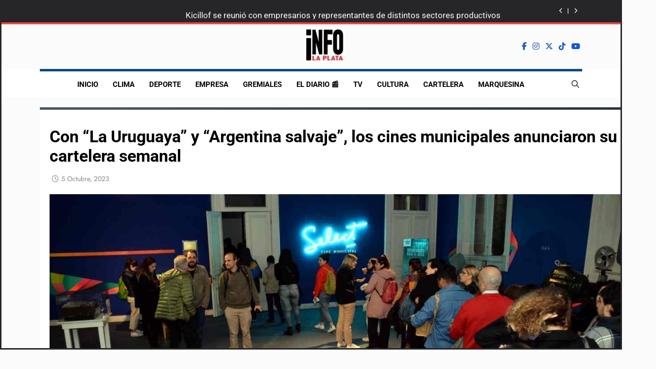

--- FILE ---
content_type: text/html; charset=UTF-8
request_url: https://infolaplata.com/con-la-uruguaya-y-argentina-salvaje-los-cines-municipales-anunciaron-su-cartelera-semanal/
body_size: 31279
content:
<!doctype html>
<html lang="es">
<head>
	<meta charset="UTF-8">
	<meta name="viewport" content="width=device-width, initial-scale=1">
	<link rel="profile" href="https://gmpg.org/xfn/11">
	<meta name='robots' content='index, follow, max-image-preview:large, max-snippet:-1, max-video-preview:-1' />

	<!-- This site is optimized with the Yoast SEO plugin v26.8 - https://yoast.com/product/yoast-seo-wordpress/ -->
	<title>Con “La Uruguaya” y “Argentina salvaje”, los cines municipales anunciaron su cartelera semanal &#8212; INFOLAPLATA</title>
	<link rel="canonical" href="https://infolaplata.com/con-la-uruguaya-y-argentina-salvaje-los-cines-municipales-anunciaron-su-cartelera-semanal/" />
	<meta property="og:locale" content="es_ES" />
	<meta property="og:type" content="article" />
	<meta property="og:title" content="Con “La Uruguaya” y “Argentina salvaje”, los cines municipales anunciaron su cartelera semanal &#8212; INFOLAPLATA" />
	<meta property="og:description" content="Del jueves 5 al miércoles 11 de octubre, los vecinos podrán disfrutar la renovada cartelera de las salas municipales Select y EcoSelect, que ofrecerán dos funciones diarias. El cronograma completo. La Secretaría de Cultura y Educación del Municipio difundió las películas que se proyectarán hasta el 11 de octubre en el Cine Select del Pasaje..." />
	<meta property="og:url" content="https://infolaplata.com/con-la-uruguaya-y-argentina-salvaje-los-cines-municipales-anunciaron-su-cartelera-semanal/" />
	<meta property="og:site_name" content="INFOLAPLATA" />
	<meta property="article:publisher" content="https://www.facebook.com/infolaplata.noticias/" />
	<meta property="article:author" content="https://www.facebook.com/infolaplata.noticias" />
	<meta property="article:published_time" content="2023-10-05T20:48:33+00:00" />
	<meta property="article:modified_time" content="2023-10-05T20:48:34+00:00" />
	<meta property="og:image" content="https://infolaplata.com/wp-content/uploads/2023/10/mlp-cine-select.jpg" />
	<meta property="og:image:width" content="1280" />
	<meta property="og:image:height" content="720" />
	<meta property="og:image:type" content="image/jpeg" />
	<meta name="author" content="EDITOR" />
	<meta name="twitter:card" content="summary_large_image" />
	<meta name="twitter:creator" content="@infolaplata" />
	<meta name="twitter:site" content="@infolaplata" />
	<meta name="twitter:label1" content="Escrito por" />
	<meta name="twitter:data1" content="EDITOR" />
	<meta name="twitter:label2" content="Tiempo de lectura" />
	<meta name="twitter:data2" content="2 minutos" />
	<script type="application/ld+json" class="yoast-schema-graph">{"@context":"https://schema.org","@graph":[{"@type":"Article","@id":"https://infolaplata.com/con-la-uruguaya-y-argentina-salvaje-los-cines-municipales-anunciaron-su-cartelera-semanal/#article","isPartOf":{"@id":"https://infolaplata.com/con-la-uruguaya-y-argentina-salvaje-los-cines-municipales-anunciaron-su-cartelera-semanal/"},"author":{"name":"EDITOR","@id":"https://infolaplata.com/#/schema/person/8e818a43032f08918f8819b024c016c0"},"headline":"Con “La Uruguaya” y “Argentina salvaje”, los cines municipales anunciaron su cartelera semanal","datePublished":"2023-10-05T20:48:33+00:00","dateModified":"2023-10-05T20:48:34+00:00","mainEntityOfPage":{"@id":"https://infolaplata.com/con-la-uruguaya-y-argentina-salvaje-los-cines-municipales-anunciaron-su-cartelera-semanal/"},"wordCount":435,"publisher":{"@id":"https://infolaplata.com/#organization"},"image":{"@id":"https://infolaplata.com/con-la-uruguaya-y-argentina-salvaje-los-cines-municipales-anunciaron-su-cartelera-semanal/#primaryimage"},"thumbnailUrl":"https://infolaplata.com/wp-content/uploads/2023/10/mlp-cine-select.jpg","keywords":["CULTURA","La Plata"],"articleSection":["A MUNICIPIOS","AA","CULTURA","EL DIARIO","GOBIERNO"],"inLanguage":"es"},{"@type":"WebPage","@id":"https://infolaplata.com/con-la-uruguaya-y-argentina-salvaje-los-cines-municipales-anunciaron-su-cartelera-semanal/","url":"https://infolaplata.com/con-la-uruguaya-y-argentina-salvaje-los-cines-municipales-anunciaron-su-cartelera-semanal/","name":"Con “La Uruguaya” y “Argentina salvaje”, los cines municipales anunciaron su cartelera semanal &#8212; INFOLAPLATA","isPartOf":{"@id":"https://infolaplata.com/#website"},"primaryImageOfPage":{"@id":"https://infolaplata.com/con-la-uruguaya-y-argentina-salvaje-los-cines-municipales-anunciaron-su-cartelera-semanal/#primaryimage"},"image":{"@id":"https://infolaplata.com/con-la-uruguaya-y-argentina-salvaje-los-cines-municipales-anunciaron-su-cartelera-semanal/#primaryimage"},"thumbnailUrl":"https://infolaplata.com/wp-content/uploads/2023/10/mlp-cine-select.jpg","datePublished":"2023-10-05T20:48:33+00:00","dateModified":"2023-10-05T20:48:34+00:00","breadcrumb":{"@id":"https://infolaplata.com/con-la-uruguaya-y-argentina-salvaje-los-cines-municipales-anunciaron-su-cartelera-semanal/#breadcrumb"},"inLanguage":"es","potentialAction":[{"@type":"ReadAction","target":["https://infolaplata.com/con-la-uruguaya-y-argentina-salvaje-los-cines-municipales-anunciaron-su-cartelera-semanal/"]}]},{"@type":"ImageObject","inLanguage":"es","@id":"https://infolaplata.com/con-la-uruguaya-y-argentina-salvaje-los-cines-municipales-anunciaron-su-cartelera-semanal/#primaryimage","url":"https://infolaplata.com/wp-content/uploads/2023/10/mlp-cine-select.jpg","contentUrl":"https://infolaplata.com/wp-content/uploads/2023/10/mlp-cine-select.jpg","width":1280,"height":720},{"@type":"BreadcrumbList","@id":"https://infolaplata.com/con-la-uruguaya-y-argentina-salvaje-los-cines-municipales-anunciaron-su-cartelera-semanal/#breadcrumb","itemListElement":[{"@type":"ListItem","position":1,"name":"Portada","item":"https://infolaplata.com/"},{"@type":"ListItem","position":2,"name":"Con “La Uruguaya” y “Argentina salvaje”, los cines municipales anunciaron su cartelera semanal"}]},{"@type":"WebSite","@id":"https://infolaplata.com/#website","url":"https://infolaplata.com/","name":"INFOLAPLATA","description":"","publisher":{"@id":"https://infolaplata.com/#organization"},"alternateName":"INFOLAPLATA","potentialAction":[{"@type":"SearchAction","target":{"@type":"EntryPoint","urlTemplate":"https://infolaplata.com/?s={search_term_string}"},"query-input":{"@type":"PropertyValueSpecification","valueRequired":true,"valueName":"search_term_string"}}],"inLanguage":"es"},{"@type":"Organization","@id":"https://infolaplata.com/#organization","name":"INFOLAPLATA","url":"https://infolaplata.com/","logo":{"@type":"ImageObject","inLanguage":"es","@id":"https://infolaplata.com/#/schema/logo/image/","url":"https://infolaplata.com/wp-content/uploads/2025/02/ILP-2025-HORI-100-px-PNG.png","contentUrl":"https://infolaplata.com/wp-content/uploads/2025/02/ILP-2025-HORI-100-px-PNG.png","width":100,"height":90,"caption":"INFOLAPLATA"},"image":{"@id":"https://infolaplata.com/#/schema/logo/image/"},"sameAs":["https://www.facebook.com/infolaplata.noticias/","https://x.com/infolaplata","https://www.instagram.com/infolaplataok/","https://www.threads.net/@infolaplataok"]},{"@type":"Person","@id":"https://infolaplata.com/#/schema/person/8e818a43032f08918f8819b024c016c0","name":"EDITOR","sameAs":["https://www.infolaplata.com","https://www.facebook.com/infolaplata.noticias","https://www.instagram.com/infolaplataok/","https://x.com/infolaplata","https://www.youtube.com/channel/UCfKetgZLVM1liuCxy-xa7Ig"],"url":"https://infolaplata.com/author/editor/"}]}</script>
	<!-- / Yoast SEO plugin. -->


<link rel='dns-prefetch' href='//www.googletagmanager.com' />
<link rel='dns-prefetch' href='//fundingchoicesmessages.google.com' />
<link rel="alternate" type="application/rss+xml" title="INFOLAPLATA &raquo; Feed" href="https://infolaplata.com/feed/" />
<link rel="alternate" type="application/rss+xml" title="INFOLAPLATA &raquo; Feed de los comentarios" href="https://infolaplata.com/comments/feed/" />
<link rel="alternate" title="oEmbed (JSON)" type="application/json+oembed" href="https://infolaplata.com/wp-json/oembed/1.0/embed?url=https%3A%2F%2Finfolaplata.com%2Fcon-la-uruguaya-y-argentina-salvaje-los-cines-municipales-anunciaron-su-cartelera-semanal%2F" />
<link rel="alternate" title="oEmbed (XML)" type="text/xml+oembed" href="https://infolaplata.com/wp-json/oembed/1.0/embed?url=https%3A%2F%2Finfolaplata.com%2Fcon-la-uruguaya-y-argentina-salvaje-los-cines-municipales-anunciaron-su-cartelera-semanal%2F&#038;format=xml" />
<style id='wp-img-auto-sizes-contain-inline-css'>
img:is([sizes=auto i],[sizes^="auto," i]){contain-intrinsic-size:3000px 1500px}
/*# sourceURL=wp-img-auto-sizes-contain-inline-css */
</style>
<style id='wp-emoji-styles-inline-css'>

	img.wp-smiley, img.emoji {
		display: inline !important;
		border: none !important;
		box-shadow: none !important;
		height: 1em !important;
		width: 1em !important;
		margin: 0 0.07em !important;
		vertical-align: -0.1em !important;
		background: none !important;
		padding: 0 !important;
	}
/*# sourceURL=wp-emoji-styles-inline-css */
</style>
<style id='wp-block-library-inline-css'>
:root{--wp-block-synced-color:#7a00df;--wp-block-synced-color--rgb:122,0,223;--wp-bound-block-color:var(--wp-block-synced-color);--wp-editor-canvas-background:#ddd;--wp-admin-theme-color:#007cba;--wp-admin-theme-color--rgb:0,124,186;--wp-admin-theme-color-darker-10:#006ba1;--wp-admin-theme-color-darker-10--rgb:0,107,160.5;--wp-admin-theme-color-darker-20:#005a87;--wp-admin-theme-color-darker-20--rgb:0,90,135;--wp-admin-border-width-focus:2px}@media (min-resolution:192dpi){:root{--wp-admin-border-width-focus:1.5px}}.wp-element-button{cursor:pointer}:root .has-very-light-gray-background-color{background-color:#eee}:root .has-very-dark-gray-background-color{background-color:#313131}:root .has-very-light-gray-color{color:#eee}:root .has-very-dark-gray-color{color:#313131}:root .has-vivid-green-cyan-to-vivid-cyan-blue-gradient-background{background:linear-gradient(135deg,#00d084,#0693e3)}:root .has-purple-crush-gradient-background{background:linear-gradient(135deg,#34e2e4,#4721fb 50%,#ab1dfe)}:root .has-hazy-dawn-gradient-background{background:linear-gradient(135deg,#faaca8,#dad0ec)}:root .has-subdued-olive-gradient-background{background:linear-gradient(135deg,#fafae1,#67a671)}:root .has-atomic-cream-gradient-background{background:linear-gradient(135deg,#fdd79a,#004a59)}:root .has-nightshade-gradient-background{background:linear-gradient(135deg,#330968,#31cdcf)}:root .has-midnight-gradient-background{background:linear-gradient(135deg,#020381,#2874fc)}:root{--wp--preset--font-size--normal:16px;--wp--preset--font-size--huge:42px}.has-regular-font-size{font-size:1em}.has-larger-font-size{font-size:2.625em}.has-normal-font-size{font-size:var(--wp--preset--font-size--normal)}.has-huge-font-size{font-size:var(--wp--preset--font-size--huge)}.has-text-align-center{text-align:center}.has-text-align-left{text-align:left}.has-text-align-right{text-align:right}.has-fit-text{white-space:nowrap!important}#end-resizable-editor-section{display:none}.aligncenter{clear:both}.items-justified-left{justify-content:flex-start}.items-justified-center{justify-content:center}.items-justified-right{justify-content:flex-end}.items-justified-space-between{justify-content:space-between}.screen-reader-text{border:0;clip-path:inset(50%);height:1px;margin:-1px;overflow:hidden;padding:0;position:absolute;width:1px;word-wrap:normal!important}.screen-reader-text:focus{background-color:#ddd;clip-path:none;color:#444;display:block;font-size:1em;height:auto;left:5px;line-height:normal;padding:15px 23px 14px;text-decoration:none;top:5px;width:auto;z-index:100000}html :where(.has-border-color){border-style:solid}html :where([style*=border-top-color]){border-top-style:solid}html :where([style*=border-right-color]){border-right-style:solid}html :where([style*=border-bottom-color]){border-bottom-style:solid}html :where([style*=border-left-color]){border-left-style:solid}html :where([style*=border-width]){border-style:solid}html :where([style*=border-top-width]){border-top-style:solid}html :where([style*=border-right-width]){border-right-style:solid}html :where([style*=border-bottom-width]){border-bottom-style:solid}html :where([style*=border-left-width]){border-left-style:solid}html :where(img[class*=wp-image-]){height:auto;max-width:100%}:where(figure){margin:0 0 1em}html :where(.is-position-sticky){--wp-admin--admin-bar--position-offset:var(--wp-admin--admin-bar--height,0px)}@media screen and (max-width:600px){html :where(.is-position-sticky){--wp-admin--admin-bar--position-offset:0px}}

/*# sourceURL=wp-block-library-inline-css */
</style><style id='wp-block-image-inline-css'>
.wp-block-image>a,.wp-block-image>figure>a{display:inline-block}.wp-block-image img{box-sizing:border-box;height:auto;max-width:100%;vertical-align:bottom}@media not (prefers-reduced-motion){.wp-block-image img.hide{visibility:hidden}.wp-block-image img.show{animation:show-content-image .4s}}.wp-block-image[style*=border-radius] img,.wp-block-image[style*=border-radius]>a{border-radius:inherit}.wp-block-image.has-custom-border img{box-sizing:border-box}.wp-block-image.aligncenter{text-align:center}.wp-block-image.alignfull>a,.wp-block-image.alignwide>a{width:100%}.wp-block-image.alignfull img,.wp-block-image.alignwide img{height:auto;width:100%}.wp-block-image .aligncenter,.wp-block-image .alignleft,.wp-block-image .alignright,.wp-block-image.aligncenter,.wp-block-image.alignleft,.wp-block-image.alignright{display:table}.wp-block-image .aligncenter>figcaption,.wp-block-image .alignleft>figcaption,.wp-block-image .alignright>figcaption,.wp-block-image.aligncenter>figcaption,.wp-block-image.alignleft>figcaption,.wp-block-image.alignright>figcaption{caption-side:bottom;display:table-caption}.wp-block-image .alignleft{float:left;margin:.5em 1em .5em 0}.wp-block-image .alignright{float:right;margin:.5em 0 .5em 1em}.wp-block-image .aligncenter{margin-left:auto;margin-right:auto}.wp-block-image :where(figcaption){margin-bottom:1em;margin-top:.5em}.wp-block-image.is-style-circle-mask img{border-radius:9999px}@supports ((-webkit-mask-image:none) or (mask-image:none)) or (-webkit-mask-image:none){.wp-block-image.is-style-circle-mask img{border-radius:0;-webkit-mask-image:url('data:image/svg+xml;utf8,<svg viewBox="0 0 100 100" xmlns="http://www.w3.org/2000/svg"><circle cx="50" cy="50" r="50"/></svg>');mask-image:url('data:image/svg+xml;utf8,<svg viewBox="0 0 100 100" xmlns="http://www.w3.org/2000/svg"><circle cx="50" cy="50" r="50"/></svg>');mask-mode:alpha;-webkit-mask-position:center;mask-position:center;-webkit-mask-repeat:no-repeat;mask-repeat:no-repeat;-webkit-mask-size:contain;mask-size:contain}}:root :where(.wp-block-image.is-style-rounded img,.wp-block-image .is-style-rounded img){border-radius:9999px}.wp-block-image figure{margin:0}.wp-lightbox-container{display:flex;flex-direction:column;position:relative}.wp-lightbox-container img{cursor:zoom-in}.wp-lightbox-container img:hover+button{opacity:1}.wp-lightbox-container button{align-items:center;backdrop-filter:blur(16px) saturate(180%);background-color:#5a5a5a40;border:none;border-radius:4px;cursor:zoom-in;display:flex;height:20px;justify-content:center;opacity:0;padding:0;position:absolute;right:16px;text-align:center;top:16px;width:20px;z-index:100}@media not (prefers-reduced-motion){.wp-lightbox-container button{transition:opacity .2s ease}}.wp-lightbox-container button:focus-visible{outline:3px auto #5a5a5a40;outline:3px auto -webkit-focus-ring-color;outline-offset:3px}.wp-lightbox-container button:hover{cursor:pointer;opacity:1}.wp-lightbox-container button:focus{opacity:1}.wp-lightbox-container button:focus,.wp-lightbox-container button:hover,.wp-lightbox-container button:not(:hover):not(:active):not(.has-background){background-color:#5a5a5a40;border:none}.wp-lightbox-overlay{box-sizing:border-box;cursor:zoom-out;height:100vh;left:0;overflow:hidden;position:fixed;top:0;visibility:hidden;width:100%;z-index:100000}.wp-lightbox-overlay .close-button{align-items:center;cursor:pointer;display:flex;justify-content:center;min-height:40px;min-width:40px;padding:0;position:absolute;right:calc(env(safe-area-inset-right) + 16px);top:calc(env(safe-area-inset-top) + 16px);z-index:5000000}.wp-lightbox-overlay .close-button:focus,.wp-lightbox-overlay .close-button:hover,.wp-lightbox-overlay .close-button:not(:hover):not(:active):not(.has-background){background:none;border:none}.wp-lightbox-overlay .lightbox-image-container{height:var(--wp--lightbox-container-height);left:50%;overflow:hidden;position:absolute;top:50%;transform:translate(-50%,-50%);transform-origin:top left;width:var(--wp--lightbox-container-width);z-index:9999999999}.wp-lightbox-overlay .wp-block-image{align-items:center;box-sizing:border-box;display:flex;height:100%;justify-content:center;margin:0;position:relative;transform-origin:0 0;width:100%;z-index:3000000}.wp-lightbox-overlay .wp-block-image img{height:var(--wp--lightbox-image-height);min-height:var(--wp--lightbox-image-height);min-width:var(--wp--lightbox-image-width);width:var(--wp--lightbox-image-width)}.wp-lightbox-overlay .wp-block-image figcaption{display:none}.wp-lightbox-overlay button{background:none;border:none}.wp-lightbox-overlay .scrim{background-color:#fff;height:100%;opacity:.9;position:absolute;width:100%;z-index:2000000}.wp-lightbox-overlay.active{visibility:visible}@media not (prefers-reduced-motion){.wp-lightbox-overlay.active{animation:turn-on-visibility .25s both}.wp-lightbox-overlay.active img{animation:turn-on-visibility .35s both}.wp-lightbox-overlay.show-closing-animation:not(.active){animation:turn-off-visibility .35s both}.wp-lightbox-overlay.show-closing-animation:not(.active) img{animation:turn-off-visibility .25s both}.wp-lightbox-overlay.zoom.active{animation:none;opacity:1;visibility:visible}.wp-lightbox-overlay.zoom.active .lightbox-image-container{animation:lightbox-zoom-in .4s}.wp-lightbox-overlay.zoom.active .lightbox-image-container img{animation:none}.wp-lightbox-overlay.zoom.active .scrim{animation:turn-on-visibility .4s forwards}.wp-lightbox-overlay.zoom.show-closing-animation:not(.active){animation:none}.wp-lightbox-overlay.zoom.show-closing-animation:not(.active) .lightbox-image-container{animation:lightbox-zoom-out .4s}.wp-lightbox-overlay.zoom.show-closing-animation:not(.active) .lightbox-image-container img{animation:none}.wp-lightbox-overlay.zoom.show-closing-animation:not(.active) .scrim{animation:turn-off-visibility .4s forwards}}@keyframes show-content-image{0%{visibility:hidden}99%{visibility:hidden}to{visibility:visible}}@keyframes turn-on-visibility{0%{opacity:0}to{opacity:1}}@keyframes turn-off-visibility{0%{opacity:1;visibility:visible}99%{opacity:0;visibility:visible}to{opacity:0;visibility:hidden}}@keyframes lightbox-zoom-in{0%{transform:translate(calc((-100vw + var(--wp--lightbox-scrollbar-width))/2 + var(--wp--lightbox-initial-left-position)),calc(-50vh + var(--wp--lightbox-initial-top-position))) scale(var(--wp--lightbox-scale))}to{transform:translate(-50%,-50%) scale(1)}}@keyframes lightbox-zoom-out{0%{transform:translate(-50%,-50%) scale(1);visibility:visible}99%{visibility:visible}to{transform:translate(calc((-100vw + var(--wp--lightbox-scrollbar-width))/2 + var(--wp--lightbox-initial-left-position)),calc(-50vh + var(--wp--lightbox-initial-top-position))) scale(var(--wp--lightbox-scale));visibility:hidden}}
/*# sourceURL=https://infolaplata.com/wp-includes/blocks/image/style.min.css */
</style>
<style id='global-styles-inline-css'>
:root{--wp--preset--aspect-ratio--square: 1;--wp--preset--aspect-ratio--4-3: 4/3;--wp--preset--aspect-ratio--3-4: 3/4;--wp--preset--aspect-ratio--3-2: 3/2;--wp--preset--aspect-ratio--2-3: 2/3;--wp--preset--aspect-ratio--16-9: 16/9;--wp--preset--aspect-ratio--9-16: 9/16;--wp--preset--color--black: #000000;--wp--preset--color--cyan-bluish-gray: #abb8c3;--wp--preset--color--white: #ffffff;--wp--preset--color--pale-pink: #f78da7;--wp--preset--color--vivid-red: #cf2e2e;--wp--preset--color--luminous-vivid-orange: #ff6900;--wp--preset--color--luminous-vivid-amber: #fcb900;--wp--preset--color--light-green-cyan: #7bdcb5;--wp--preset--color--vivid-green-cyan: #00d084;--wp--preset--color--pale-cyan-blue: #8ed1fc;--wp--preset--color--vivid-cyan-blue: #0693e3;--wp--preset--color--vivid-purple: #9b51e0;--wp--preset--gradient--vivid-cyan-blue-to-vivid-purple: linear-gradient(135deg,rgb(6,147,227) 0%,rgb(155,81,224) 100%);--wp--preset--gradient--light-green-cyan-to-vivid-green-cyan: linear-gradient(135deg,rgb(122,220,180) 0%,rgb(0,208,130) 100%);--wp--preset--gradient--luminous-vivid-amber-to-luminous-vivid-orange: linear-gradient(135deg,rgb(252,185,0) 0%,rgb(255,105,0) 100%);--wp--preset--gradient--luminous-vivid-orange-to-vivid-red: linear-gradient(135deg,rgb(255,105,0) 0%,rgb(207,46,46) 100%);--wp--preset--gradient--very-light-gray-to-cyan-bluish-gray: linear-gradient(135deg,rgb(238,238,238) 0%,rgb(169,184,195) 100%);--wp--preset--gradient--cool-to-warm-spectrum: linear-gradient(135deg,rgb(74,234,220) 0%,rgb(151,120,209) 20%,rgb(207,42,186) 40%,rgb(238,44,130) 60%,rgb(251,105,98) 80%,rgb(254,248,76) 100%);--wp--preset--gradient--blush-light-purple: linear-gradient(135deg,rgb(255,206,236) 0%,rgb(152,150,240) 100%);--wp--preset--gradient--blush-bordeaux: linear-gradient(135deg,rgb(254,205,165) 0%,rgb(254,45,45) 50%,rgb(107,0,62) 100%);--wp--preset--gradient--luminous-dusk: linear-gradient(135deg,rgb(255,203,112) 0%,rgb(199,81,192) 50%,rgb(65,88,208) 100%);--wp--preset--gradient--pale-ocean: linear-gradient(135deg,rgb(255,245,203) 0%,rgb(182,227,212) 50%,rgb(51,167,181) 100%);--wp--preset--gradient--electric-grass: linear-gradient(135deg,rgb(202,248,128) 0%,rgb(113,206,126) 100%);--wp--preset--gradient--midnight: linear-gradient(135deg,rgb(2,3,129) 0%,rgb(40,116,252) 100%);--wp--preset--font-size--small: 13px;--wp--preset--font-size--medium: 20px;--wp--preset--font-size--large: 36px;--wp--preset--font-size--x-large: 42px;--wp--preset--spacing--20: 0.44rem;--wp--preset--spacing--30: 0.67rem;--wp--preset--spacing--40: 1rem;--wp--preset--spacing--50: 1.5rem;--wp--preset--spacing--60: 2.25rem;--wp--preset--spacing--70: 3.38rem;--wp--preset--spacing--80: 5.06rem;--wp--preset--shadow--natural: 6px 6px 9px rgba(0, 0, 0, 0.2);--wp--preset--shadow--deep: 12px 12px 50px rgba(0, 0, 0, 0.4);--wp--preset--shadow--sharp: 6px 6px 0px rgba(0, 0, 0, 0.2);--wp--preset--shadow--outlined: 6px 6px 0px -3px rgb(255, 255, 255), 6px 6px rgb(0, 0, 0);--wp--preset--shadow--crisp: 6px 6px 0px rgb(0, 0, 0);}:where(.is-layout-flex){gap: 0.5em;}:where(.is-layout-grid){gap: 0.5em;}body .is-layout-flex{display: flex;}.is-layout-flex{flex-wrap: wrap;align-items: center;}.is-layout-flex > :is(*, div){margin: 0;}body .is-layout-grid{display: grid;}.is-layout-grid > :is(*, div){margin: 0;}:where(.wp-block-columns.is-layout-flex){gap: 2em;}:where(.wp-block-columns.is-layout-grid){gap: 2em;}:where(.wp-block-post-template.is-layout-flex){gap: 1.25em;}:where(.wp-block-post-template.is-layout-grid){gap: 1.25em;}.has-black-color{color: var(--wp--preset--color--black) !important;}.has-cyan-bluish-gray-color{color: var(--wp--preset--color--cyan-bluish-gray) !important;}.has-white-color{color: var(--wp--preset--color--white) !important;}.has-pale-pink-color{color: var(--wp--preset--color--pale-pink) !important;}.has-vivid-red-color{color: var(--wp--preset--color--vivid-red) !important;}.has-luminous-vivid-orange-color{color: var(--wp--preset--color--luminous-vivid-orange) !important;}.has-luminous-vivid-amber-color{color: var(--wp--preset--color--luminous-vivid-amber) !important;}.has-light-green-cyan-color{color: var(--wp--preset--color--light-green-cyan) !important;}.has-vivid-green-cyan-color{color: var(--wp--preset--color--vivid-green-cyan) !important;}.has-pale-cyan-blue-color{color: var(--wp--preset--color--pale-cyan-blue) !important;}.has-vivid-cyan-blue-color{color: var(--wp--preset--color--vivid-cyan-blue) !important;}.has-vivid-purple-color{color: var(--wp--preset--color--vivid-purple) !important;}.has-black-background-color{background-color: var(--wp--preset--color--black) !important;}.has-cyan-bluish-gray-background-color{background-color: var(--wp--preset--color--cyan-bluish-gray) !important;}.has-white-background-color{background-color: var(--wp--preset--color--white) !important;}.has-pale-pink-background-color{background-color: var(--wp--preset--color--pale-pink) !important;}.has-vivid-red-background-color{background-color: var(--wp--preset--color--vivid-red) !important;}.has-luminous-vivid-orange-background-color{background-color: var(--wp--preset--color--luminous-vivid-orange) !important;}.has-luminous-vivid-amber-background-color{background-color: var(--wp--preset--color--luminous-vivid-amber) !important;}.has-light-green-cyan-background-color{background-color: var(--wp--preset--color--light-green-cyan) !important;}.has-vivid-green-cyan-background-color{background-color: var(--wp--preset--color--vivid-green-cyan) !important;}.has-pale-cyan-blue-background-color{background-color: var(--wp--preset--color--pale-cyan-blue) !important;}.has-vivid-cyan-blue-background-color{background-color: var(--wp--preset--color--vivid-cyan-blue) !important;}.has-vivid-purple-background-color{background-color: var(--wp--preset--color--vivid-purple) !important;}.has-black-border-color{border-color: var(--wp--preset--color--black) !important;}.has-cyan-bluish-gray-border-color{border-color: var(--wp--preset--color--cyan-bluish-gray) !important;}.has-white-border-color{border-color: var(--wp--preset--color--white) !important;}.has-pale-pink-border-color{border-color: var(--wp--preset--color--pale-pink) !important;}.has-vivid-red-border-color{border-color: var(--wp--preset--color--vivid-red) !important;}.has-luminous-vivid-orange-border-color{border-color: var(--wp--preset--color--luminous-vivid-orange) !important;}.has-luminous-vivid-amber-border-color{border-color: var(--wp--preset--color--luminous-vivid-amber) !important;}.has-light-green-cyan-border-color{border-color: var(--wp--preset--color--light-green-cyan) !important;}.has-vivid-green-cyan-border-color{border-color: var(--wp--preset--color--vivid-green-cyan) !important;}.has-pale-cyan-blue-border-color{border-color: var(--wp--preset--color--pale-cyan-blue) !important;}.has-vivid-cyan-blue-border-color{border-color: var(--wp--preset--color--vivid-cyan-blue) !important;}.has-vivid-purple-border-color{border-color: var(--wp--preset--color--vivid-purple) !important;}.has-vivid-cyan-blue-to-vivid-purple-gradient-background{background: var(--wp--preset--gradient--vivid-cyan-blue-to-vivid-purple) !important;}.has-light-green-cyan-to-vivid-green-cyan-gradient-background{background: var(--wp--preset--gradient--light-green-cyan-to-vivid-green-cyan) !important;}.has-luminous-vivid-amber-to-luminous-vivid-orange-gradient-background{background: var(--wp--preset--gradient--luminous-vivid-amber-to-luminous-vivid-orange) !important;}.has-luminous-vivid-orange-to-vivid-red-gradient-background{background: var(--wp--preset--gradient--luminous-vivid-orange-to-vivid-red) !important;}.has-very-light-gray-to-cyan-bluish-gray-gradient-background{background: var(--wp--preset--gradient--very-light-gray-to-cyan-bluish-gray) !important;}.has-cool-to-warm-spectrum-gradient-background{background: var(--wp--preset--gradient--cool-to-warm-spectrum) !important;}.has-blush-light-purple-gradient-background{background: var(--wp--preset--gradient--blush-light-purple) !important;}.has-blush-bordeaux-gradient-background{background: var(--wp--preset--gradient--blush-bordeaux) !important;}.has-luminous-dusk-gradient-background{background: var(--wp--preset--gradient--luminous-dusk) !important;}.has-pale-ocean-gradient-background{background: var(--wp--preset--gradient--pale-ocean) !important;}.has-electric-grass-gradient-background{background: var(--wp--preset--gradient--electric-grass) !important;}.has-midnight-gradient-background{background: var(--wp--preset--gradient--midnight) !important;}.has-small-font-size{font-size: var(--wp--preset--font-size--small) !important;}.has-medium-font-size{font-size: var(--wp--preset--font-size--medium) !important;}.has-large-font-size{font-size: var(--wp--preset--font-size--large) !important;}.has-x-large-font-size{font-size: var(--wp--preset--font-size--x-large) !important;}
/*# sourceURL=global-styles-inline-css */
</style>

<style id='classic-theme-styles-inline-css'>
/*! This file is auto-generated */
.wp-block-button__link{color:#fff;background-color:#32373c;border-radius:9999px;box-shadow:none;text-decoration:none;padding:calc(.667em + 2px) calc(1.333em + 2px);font-size:1.125em}.wp-block-file__button{background:#32373c;color:#fff;text-decoration:none}
/*# sourceURL=/wp-includes/css/classic-themes.min.css */
</style>
<link rel='stylesheet' id='fontawesome-css' href='https://infolaplata.com/wp-content/themes/newsmatic-pro-premium/assets/lib/fontawesome/css/all.min.css?ver=6.5.1' media='all' />
<link rel='stylesheet' id='slick-css' href='https://infolaplata.com/wp-content/themes/newsmatic-pro-premium/assets/lib/slick/slick.css?ver=1.8.1' media='all' />
<link rel='stylesheet' id='newsmatic-typo-fonts-css' href='https://infolaplata.com/wp-content/fonts/e1f58c08abf36c22f564c067da314578.css' media='all' />
<link rel='stylesheet' id='newsmatic-style-css' href='https://infolaplata.com/wp-content/themes/newsmatic-pro-premium/style.css?ver=1.3.24' media='all' />
<style id='newsmatic-style-inline-css'>
body.newsmatic_font_typography{ --newsmatic-global-preset-color-1: #65758c91;}
 body.newsmatic_font_typography{ --newsmatic-global-preset-color-2: #262629;}
 body.newsmatic_font_typography{ --newsmatic-global-preset-color-3: #ef4444;}
 body.newsmatic_font_typography{ --newsmatic-global-preset-color-4: #eab308;}
 body.newsmatic_font_typography{ --newsmatic-global-preset-color-5: #84cc16;}
 body.newsmatic_font_typography{ --newsmatic-global-preset-color-6: #22c55e;}
 body.newsmatic_font_typography{ --newsmatic-global-preset-color-7: #06b6d4;}
 body.newsmatic_font_typography{ --newsmatic-global-preset-color-8: #0284c7;}
 body.newsmatic_font_typography{ --newsmatic-global-preset-color-9: #6366f1;}
 body.newsmatic_font_typography{ --newsmatic-global-preset-color-10: #84cc16;}
 body.newsmatic_font_typography{ --newsmatic-global-preset-color-11: #a855f7;}
 body.newsmatic_font_typography{ --newsmatic-global-preset-color-12: #f43f5e;}
 body.newsmatic_font_typography{ --newsmatic-global-preset-gradient-color-1: linear-gradient( 135deg, #485563 10%, #29323c 100%);}
 body.newsmatic_font_typography{ --newsmatic-global-preset-gradient-color-2: linear-gradient( 135deg, #FF512F 10%, #F09819 100%);}
 body.newsmatic_font_typography{ --newsmatic-global-preset-gradient-color-3: linear-gradient( 135deg, #00416A 10%, #E4E5E6 100%);}
 body.newsmatic_font_typography{ --newsmatic-global-preset-gradient-color-4: linear-gradient( 135deg, #CE9FFC 10%, #7367F0 100%);}
 body.newsmatic_font_typography{ --newsmatic-global-preset-gradient-color-5: linear-gradient( 135deg, #90F7EC 10%, #32CCBC 100%);}
 body.newsmatic_font_typography{ --newsmatic-global-preset-gradient-color-6: linear-gradient( 135deg, #81FBB8 10%, #28C76F 100%);}
 body.newsmatic_font_typography{ --newsmatic-global-preset-gradient-color-7: linear-gradient( 135deg, #EB3349 10%, #F45C43 100%);}
 body.newsmatic_font_typography{ --newsmatic-global-preset-gradient-color-8: linear-gradient( 135deg, #FFF720 10%, #3CD500 100%);}
 body.newsmatic_font_typography{ --newsmatic-global-preset-gradient-color-9: linear-gradient( 135deg, #FF96F9 10%, #C32BAC 100%);}
 body.newsmatic_font_typography{ --newsmatic-global-preset-gradient-color-10: linear-gradient( 135deg, #69FF97 10%, #00E4FF 100%);}
 body.newsmatic_font_typography{ --newsmatic-global-preset-gradient-color-11: linear-gradient( 135deg, #3C8CE7 10%, #00EAFF 100%);}
 body.newsmatic_font_typography{ --newsmatic-global-preset-gradient-color-12: linear-gradient( 135deg, #FF7AF5 10%, #513162 100%);}
 body.newsmatic_font_typography{ --theme-block-top-border-color: var( --newsmatic-global-preset-gradient-color-1 );}
body.newsmatic_font_typography{ --theme-block-top-border-height: 5px; }body.newsmatic_website_frame_wrap #page{padding: calc(3px - 1px);} body.newsmatic_website_frame_wrap .newsmatic_website_frame { border: 3px solid var( --newsmatic-global-preset-color-2 );} body.newsmatic_website_frame_wrap #wpadminbar { height: calc(32px + 3px);padding: 3px;}.newsmatic_font_typography { --header-padding: 1px;} .newsmatic_font_typography { --header-padding-tablet: 30px;} .newsmatic_font_typography { --header-padding-smartphone: 30px;}.newsmatic_main_body #full-width-section{ background: #F0F1F2}.newsmatic_main_body #full-width-section .row > div, .newsmatic_main_body .full-width-section .news-list.layout--four .list-item .post-title{ background: #ffffff}.newsmatic_main_body #leftc-rights-section{ background: #F0F1F2}.newsmatic_main_body #lefts-rightc-section{ background: #F0F1F2}.newsmatic_main_body #video-playlist-section{ background: #F0F1F2}.newsmatic_main_body #bottom-full-width-section{ background: #F0F1F2}.newsmatic_main_body #footer-opinions-section{ background: #F0F1F2}.newsmatic_main_body .site-header.layout--default .top-header{ background: var( --newsmatic-global-preset-color-2 )}.newsmatic_main_body .banner-layout--one .main-banner-tabs, .newsmatic_main_body .banner-layout--two .main-banner-popular-posts, .newsmatic_main_body .banner-layout--two .main-banner-slider .post-element{ background: var( --newsmatic-global-preset-color-2 )}.error404.newsmatic_main_body #theme-content .row .primary-content,.error404.newsmatic_main_body .widget{ background: #ffffff}.search.search-results.newsmatic_main_body #theme-content .primary-content, .search.search-results.newsmatic_main_body #theme-content .widget{ background: #ffffff}.newsmatic_font_typography .header-custom-button{ background: linear-gradient(135deg,rgb(178,7,29) 0%,rgb(1,1,1) 100%)}.newsmatic_font_typography .header-custom-button:hover{ background: #b2071d}#full-width-section{ padding: 10px 0px 10px 0px; }@media(max-width: 940px) { #full-width-section{ padding: 10px 0px 10px 0px; } }
@media(max-width: 610px) { #full-width-section{ padding: 10px 0px 10px 0px; } }
#full-width-section .newsmatic-container .row > div{ padding: 20px 20px 20px 20px; }@media(max-width: 940px) { #full-width-section .newsmatic-container .row > div{ padding: 20px 20px 20px 20px; } }
@media(max-width: 610px) { #full-width-section .newsmatic-container .row > div{ padding: 20px 20px 20px 20px; } }
#leftc-rights-section{ padding: 10px 0px 10px 0px; }@media(max-width: 940px) { #leftc-rights-section{ padding: 10px 0px 10px 0px; } }
@media(max-width: 610px) { #leftc-rights-section{ padding: 10px 0px 10px 0px; } }
#leftc-rights-section .newsmatic-container .row .primary-content > div, #leftc-rights-section .newsmatic-container .row .secondary-sidebar .widget { padding: 20px 20px 20px 20px; }@media(max-width: 940px) { #leftc-rights-section .newsmatic-container .row .primary-content > div, #leftc-rights-section .newsmatic-container .row .secondary-sidebar .widget { padding: 20px 20px 20px 20px; } }
@media(max-width: 610px) { #leftc-rights-section .newsmatic-container .row .primary-content > div, #leftc-rights-section .newsmatic-container .row .secondary-sidebar .widget { padding: 20px 20px 20px 20px; } }
#lefts-rightc-section{ padding: 10px 0px 10px 0px; }@media(max-width: 940px) { #lefts-rightc-section{ padding: 10px 0px 10px 0px; } }
@media(max-width: 610px) { #lefts-rightc-section{ padding: 10px 0px 10px 0px; } }
#lefts-rightc-section .newsmatic-container .row .primary-content > div, #lefts-rightc-section .newsmatic-container .row .secondary-sidebar .widget  { padding: 20px 20px 20px 20px; }@media(max-width: 940px) { #lefts-rightc-section .newsmatic-container .row .primary-content > div, #lefts-rightc-section .newsmatic-container .row .secondary-sidebar .widget  { padding: 20px 20px 20px 20px; } }
@media(max-width: 610px) { #lefts-rightc-section .newsmatic-container .row .primary-content > div, #lefts-rightc-section .newsmatic-container .row .secondary-sidebar .widget  { padding: 20px 20px 20px 20px; } }
#video-playlist-section{ padding: 10px 0px 10px 0px; }@media(max-width: 940px) { #video-playlist-section{ padding: 10px 0px 10px 0px; } }
@media(max-width: 610px) { #video-playlist-section{ padding: 10px 0px 10px 0px; } }
#bottom-full-width-section{ padding: 10px 0px 10px 0px; }@media(max-width: 940px) { #bottom-full-width-section{ padding: 10px 0px 10px 0px; } }
@media(max-width: 610px) { #bottom-full-width-section{ padding: 10px 0px 10px 0px; } }
#bottom-full-width-section .newsmatic-container .row > div{ padding: 20px 20px 20px 20px; }@media(max-width: 940px) { #bottom-full-width-section .newsmatic-container .row > div{ padding: 20px 20px 20px 20px; } }
@media(max-width: 610px) { #bottom-full-width-section .newsmatic-container .row > div{ padding: 20px 20px 20px 20px; } }
#footer-opinions-section{ padding: 10px 0px 10px 0px; }@media(max-width: 940px) { #footer-opinions-section{ padding: 10px 0px 10px 0px; } }
@media(max-width: 610px) { #footer-opinions-section{ padding: 10px 0px 10px 0px; } }
#footer-opinions-section .newsmatic-container .row{ padding: 20px 20px 20px 20px; }@media(max-width: 940px) { #footer-opinions-section .newsmatic-container .row{ padding: 20px 20px 20px 20px; } }
@media(max-width: 610px) { #footer-opinions-section .newsmatic-container .row{ padding: 20px 20px 20px 20px; } }
body .post-link-button{ padding: 6px 6px 0px 0px; }@media(max-width: 940px) { body .post-link-button{ padding: 4px 4px 4px 4px; } }
@media(max-width: 610px) { body .post-link-button{ padding: 2px 2px 2px 2px; } }
.newsmatic_font_typography { --site-title-family : Roboto; }
.newsmatic_font_typography { --site-title-weight : 700; }
.newsmatic_font_typography { --site-title-texttransform : capitalize; }
.newsmatic_font_typography { --site-title-textdecoration : none; }
.newsmatic_font_typography { --site-title-size : 45px; }
.newsmatic_font_typography { --site-title-size-tab : 43px; }
.newsmatic_font_typography { --site-title-size-mobile : 40px; }
.newsmatic_font_typography { --site-title-lineheight : 45px; }
.newsmatic_font_typography { --site-title-lineheight-tab : 42px; }
.newsmatic_font_typography { --site-title-lineheight-mobile : 40px; }
.newsmatic_font_typography { --site-title-letterspacing : 0px; }
.newsmatic_font_typography { --site-title-letterspacing-tab : 0px; }
.newsmatic_font_typography { --site-title-letterspacing-mobile : 0px; }
.newsmatic_font_typography { --site-tagline-family : Roboto; }
.newsmatic_font_typography { --site-tagline-weight : 400; }
.newsmatic_font_typography { --site-tagline-texttransform : capitalize; }
.newsmatic_font_typography { --site-tagline-textdecoration : none; }
.newsmatic_font_typography { --site-tagline-size : 16px; }
.newsmatic_font_typography { --site-tagline-size-tab : 16px; }
.newsmatic_font_typography { --site-tagline-size-mobile : 16px; }
.newsmatic_font_typography { --site-tagline-lineheight : 26px; }
.newsmatic_font_typography { --site-tagline-lineheight-tab : 26px; }
.newsmatic_font_typography { --site-tagline-lineheight-mobile : 16px; }
.newsmatic_font_typography { --site-tagline-letterspacing : 0px; }
.newsmatic_font_typography { --site-tagline-letterspacing-tab : 0px; }
.newsmatic_font_typography { --site-tagline-letterspacing-mobile : 0px; }
.newsmatic_font_typography { --block-title-family : Roboto; }
.newsmatic_font_typography { --block-title-weight : 700; }
.newsmatic_font_typography { --block-title-texttransform : capitalize; }
.newsmatic_font_typography { --block-title-textdecoration : none; }
.newsmatic_font_typography { --block-title-size : 26px; }
.newsmatic_font_typography { --block-title-size-tab : 26px; }
.newsmatic_font_typography { --block-title-size-mobile : 25px; }
.newsmatic_font_typography { --block-title-lineheight : 32px; }
.newsmatic_font_typography { --block-title-lineheight-tab : 32px; }
.newsmatic_font_typography { --block-title-lineheight-mobile : 32px; }
.newsmatic_font_typography { --block-title-letterspacing : 0px; }
.newsmatic_font_typography { --block-title-letterspacing-tab : 0px; }
.newsmatic_font_typography { --block-title-letterspacing-mobile : 0px; }
.newsmatic_font_typography { --post-title-family : Roboto; }
.newsmatic_font_typography { --post-title-weight : 900; }
.newsmatic_font_typography { --post-title-texttransform : uppercase; }
.newsmatic_font_typography { --post-title-textdecoration : none; }
.newsmatic_font_typography { --post-title-size : 26px; }
.newsmatic_font_typography { --post-title-size-tab : 20px; }
.newsmatic_font_typography { --post-title-size-mobile : 19px; }
.newsmatic_font_typography { --post-title-lineheight : 8px; }
.newsmatic_font_typography { --post-title-lineheight-tab : 27px; }
.newsmatic_font_typography { --post-title-lineheight-mobile : 27px; }
.newsmatic_font_typography { --post-title-letterspacing : 0px; }
.newsmatic_font_typography { --post-title-letterspacing-tab : 0px; }
.newsmatic_font_typography { --post-title-letterspacing-mobile : 0px; }
.newsmatic_font_typography { --meta-family : Jost; }
.newsmatic_font_typography { --meta-weight : 500; }
.newsmatic_font_typography { --meta-texttransform : capitalize; }
.newsmatic_font_typography { --meta-textdecoration : none; }
.newsmatic_font_typography { --meta-size : 14px; }
.newsmatic_font_typography { --meta-size-tab : 14px; }
.newsmatic_font_typography { --meta-size-mobile : 14px; }
.newsmatic_font_typography { --meta-lineheight : 20px; }
.newsmatic_font_typography { --meta-lineheight-tab : 20px; }
.newsmatic_font_typography { --meta-lineheight-mobile : 20px; }
.newsmatic_font_typography { --meta-letterspacing : 0px; }
.newsmatic_font_typography { --meta-letterspacing-tab : 0px; }
.newsmatic_font_typography { --meta-letterspacing-mobile : 0px; }
.newsmatic_font_typography { --content-family : Inter; }
.newsmatic_font_typography { --content-weight : 400; }
.newsmatic_font_typography { --content-texttransform : capitalize; }
.newsmatic_font_typography { --content-textdecoration : none; }
.newsmatic_font_typography { --content-size : 15px; }
.newsmatic_font_typography { --content-size-tab : 15px; }
.newsmatic_font_typography { --content-size-mobile : 15px; }
.newsmatic_font_typography { --content-lineheight : 24px; }
.newsmatic_font_typography { --content-lineheight-tab : 24px; }
.newsmatic_font_typography { --content-lineheight-mobile : 24px; }
.newsmatic_font_typography { --content-letterspacing : 0px; }
.newsmatic_font_typography { --content-letterspacing-tab : 0px; }
.newsmatic_font_typography { --content-letterspacing-mobile : 0px; }
.newsmatic_font_typography { --menu-family : Roboto; }
.newsmatic_font_typography { --menu-weight : 700; }
.newsmatic_font_typography { --menu-texttransform : uppercase; }
.newsmatic_font_typography { --menu-textdecoration : none; }
.newsmatic_font_typography { --menu-size : 15px; }
.newsmatic_font_typography { --menu-size-tab : 16px; }
.newsmatic_font_typography { --menu-size-mobile : 16px; }
.newsmatic_font_typography { --menu-lineheight : 24px; }
.newsmatic_font_typography { --menu-lineheight-tab : 24px; }
.newsmatic_font_typography { --menu-lineheight-mobile : 24px; }
.newsmatic_font_typography { --menu-letterspacing : 0px; }
.newsmatic_font_typography { --menu-letterspacing-tab : 0px; }
.newsmatic_font_typography { --menu-letterspacing-mobile : 0px; }
.newsmatic_font_typography { --submenu-family : Roboto; }
.newsmatic_font_typography { --submenu-weight : 700; }
.newsmatic_font_typography { --submenu-texttransform : uppercase; }
.newsmatic_font_typography { --submenu-textdecoration : none; }
.newsmatic_font_typography { --submenu-size : 15px; }
.newsmatic_font_typography { --submenu-size-tab : 15px; }
.newsmatic_font_typography { --submenu-size-mobile : 15px; }
.newsmatic_font_typography { --submenu-lineheight : 24px; }
.newsmatic_font_typography { --submenu-lineheight-tab : 24px; }
.newsmatic_font_typography { --submenu-lineheight-mobile : 24px; }
.newsmatic_font_typography { --submenu-letterspacing : 0px; }
.newsmatic_font_typography { --submenu-letterspacing-tab : 0px; }
.newsmatic_font_typography { --submenu-letterspacing-mobile : 0px; }
.newsmatic_font_typography { --single-title-family : Roboto; }
.newsmatic_font_typography { --single-title-weight : 700; }
.newsmatic_font_typography { --single-title-texttransform : uppercase; }
.newsmatic_font_typography { --single-title-textdecoration : none; }
.newsmatic_font_typography { --single-title-size : 34px; }
.newsmatic_font_typography { --single-title-size-tab : 32px; }
.newsmatic_font_typography { --single-title-size-mobile : 30px; }
.newsmatic_font_typography { --single-title-lineheight : 40px; }
.newsmatic_font_typography { --single-title-lineheight-tab : 40px; }
.newsmatic_font_typography { --single-title-lineheight-mobile : 35px; }
.newsmatic_font_typography { --single-title-letterspacing : 0px; }
.newsmatic_font_typography { --single-title-letterspacing-tab : 0px; }
.newsmatic_font_typography { --single-title-letterspacing-mobile : 0px; }
.newsmatic_font_typography { --single-meta-family : Jost; }
.newsmatic_font_typography { --single-meta-weight : 500; }
.newsmatic_font_typography { --single-meta-texttransform : capitalize; }
.newsmatic_font_typography { --single-meta-textdecoration : none; }
.newsmatic_font_typography { --single-meta-size : 14px; }
.newsmatic_font_typography { --single-meta-size-tab : 14px; }
.newsmatic_font_typography { --single-meta-size-mobile : 13px; }
.newsmatic_font_typography { --single-meta-lineheight : 22px; }
.newsmatic_font_typography { --single-meta-lineheight-tab : 22px; }
.newsmatic_font_typography { --single-meta-lineheight-mobile : 22px; }
.newsmatic_font_typography { --single-meta-letterspacing : 0px; }
.newsmatic_font_typography { --single-meta-letterspacing-tab : 0px; }
.newsmatic_font_typography { --single-meta-letterspacing-mobile : 0px; }
.newsmatic_font_typography { --single-content-family : Inter; }
.newsmatic_font_typography { --single-content-weight : 400; }
.newsmatic_font_typography { --single-content-texttransform : capitalize; }
.newsmatic_font_typography { --single-content-textdecoration : none; }
.newsmatic_font_typography { --single-content-size : 17px; }
.newsmatic_font_typography { --single-content-size-tab : 16px; }
.newsmatic_font_typography { --single-content-size-mobile : 16px; }
.newsmatic_font_typography { --single-content-lineheight : 27px; }
.newsmatic_font_typography { --single-content-lineheight-tab : 22px; }
.newsmatic_font_typography { --single-content-lineheight-mobile : 22px; }
.newsmatic_font_typography { --single-content-letterspacing : 0px; }
.newsmatic_font_typography { --single-content-letterspacing-tab : 0px; }
.newsmatic_font_typography { --single-content-letterspacing-mobile : 0px; }
body .site-branding img.custom-logo{ width: 81px; }@media(max-width: 940px) { body .site-branding img.custom-logo{ width: 200px; } }
@media(max-width: 610px) { body .site-branding img.custom-logo{ width: 200px; } }
.newsmatic_main_body #newsmatic_menu_burger span { background-color: #525252 }.newsmatic_main_body .menu_txt { color: #525252 }body.newsmatic_main_body .site-header.layout--default .top-date-time, body.newsmatic_main_body .site-header.layout--default .top-date-time:after { color: #fff }.newsmatic_main_body { --breadcrumb-background-color: #ffffff}.newsmatic_font_typography  { --move-to-top-background-color: #153185;}.newsmatic_font_typography  { --move-to-top-background-color-hover : #db1600; }.newsmatic_font_typography  { --move-to-top-color: #fff;}.newsmatic_font_typography  { --move-to-top-color-hover : #fff; } body.newsmatic_main_body{ --breadcrumb-text-color: #000;} body.newsmatic_dark_mode{ --breadcrumb-text-color: #000;}body .site-header.layout--default .top-header{ border-bottom: 4px solid var( --newsmatic-global-preset-color-3 );}.newsmatic_font_typography  { --top-header-social-color: #0f54e8;}.newsmatic_font_typography  { --top-header-social-color-hover : #ed0000; }.newsmatic_font_typography  { --top-header-menu-color: #d41313;}.newsmatic_font_typography  { --top-header-menu-color-hover : #db1717; }@media(max-width: 610px) { .ads-banner{ display : block;} }body #newsmatic-scroll-to-top{ padding: 8px 20px 8px 20px; }@media(max-width: 940px) { body #newsmatic-scroll-to-top{ padding: 8px 20px 8px 20px; } }
@media(max-width: 610px) { body #newsmatic-scroll-to-top{ padding: 8px 20px 8px 20px; } }
@media(max-width: 610px) { body #newsmatic-scroll-to-top.show{ display : block;} }body #newsmatic-scroll-to-top{ border: 1px solid #1B8415;}body .site-header.layout--default .menu-section .row{ border-top: 5px solid #00479e;}body .menu-section .row{ border-bottom: 1px none #eee;}body .post-link-button{ border: 1px none #000;}body.newsmatic_main_body{ --readmore-button-font-size: 15px;}
body.newsmatic_main_body{ --readmore-button-font-size-tablet: 14px;}
body.newsmatic_main_body{ --readmore-button-font-size-smartphone: 12px;}
body.newsmatic_font_typography { --move-to-top-font-size: 31px;}
body.newsmatic_font_typography { --move-to-top-font-size-tablet: 14px;}
body.newsmatic_font_typography { --move-to-top-font-size-smartphone: 12px;}
body .site-footer.dark_bk{ border-top: 8px solid var( --newsmatic-global-preset-color-3 );}body.newsmatic_main_body .site-header.layout--default .site-branding-section{ background: #00000000} body.newsmatic_main_body{ --theme-color-red: var( --newsmatic-global-preset-color-12 );} body.newsmatic_dark_mode{ --theme-color-red: var( --newsmatic-global-preset-color-12 );} body.newsmatic_main_body{ --menu-color-active: #000000;} body.newsmatic_dark_mode{ --menu-color-active: #000000;}.newsmatic_font_typography  { --sidebar-toggle-color: var( --newsmatic-global-preset-color-12 );}.newsmatic_font_typography  { --sidebar-toggle-color-hover : #030303; }.newsmatic_font_typography  { --search-color: #525252;}.newsmatic_font_typography  { --search-color-hover : #0d8701; }.newsmatic_font_typography  { --newsletter-color: #525252;}.newsmatic_font_typography  { --newsletter-color-hover : #1B8415; }.newsmatic_font_typography  { --random-news-color: #525252;}.newsmatic_font_typography  { --random-news-color-hover : #1B8415; }.newsmatic_font_typography  { --footer-text-color: #fff;}.newsmatic_font_typography  { --footer-text-color-hover : #fff; }.newsmatic_main_body .site-footer .site-info { color: #8a8a8a }body #newsmatic-scroll-to-top.show:hover { border-color: #f00303 }.newsmatic_font_typography  { --custom-btn-color: #ffffff;}.newsmatic_font_typography  { --custom-btn-color-hover : #ffffff; }body.newsmatic_main_body{
               --box-shadow-inset : ;
               --horizontal-shadow-offset : 0px;
               --vertical-shadow-offset : 8px;
               --blur-radius : 10px;
               --spread-radus: 0px;
               --shadow-color : #001f52;
            }
body .post-categories .cat-item.cat-32 { background-color : #1B8415} body .newsmatic-category-no-bk .post-categories .cat-item.cat-32 a  { color : #1B8415} body.single .post-categories .cat-item.cat-32 { background-color : #1B8415} body .post-categories .cat-item.cat-547 { background-color : #1B8415} body .newsmatic-category-no-bk .post-categories .cat-item.cat-547 a  { color : #1B8415} body.single .post-categories .cat-item.cat-547 { background-color : #1B8415} body .post-categories .cat-item.cat-24 { background-color : #1B8415} body .newsmatic-category-no-bk .post-categories .cat-item.cat-24 a  { color : #1B8415} body.single .post-categories .cat-item.cat-24 { background-color : #1B8415} body .post-categories .cat-item.cat-33 { background-color : #1B8415} body .newsmatic-category-no-bk .post-categories .cat-item.cat-33 a  { color : #1B8415} body.single .post-categories .cat-item.cat-33 { background-color : #1B8415} body .post-categories .cat-item.cat-3 { background-color : var( --newsmatic-global-preset-color-2 )} body .newsmatic-category-no-bk .post-categories .cat-item.cat-3 a  { color : var( --newsmatic-global-preset-color-2 )} body.single .post-categories .cat-item.cat-3 { background-color : var( --newsmatic-global-preset-color-2 )} body .post-categories .cat-item.cat-416 { background-color : #1B8415} body .newsmatic-category-no-bk .post-categories .cat-item.cat-416 a  { color : #1B8415} body.single .post-categories .cat-item.cat-416 { background-color : #1B8415} body .post-categories .cat-item.cat-486 { background-color : #1B8415} body .newsmatic-category-no-bk .post-categories .cat-item.cat-486 a  { color : #1B8415} body.single .post-categories .cat-item.cat-486 { background-color : #1B8415} body .post-categories .cat-item.cat-198 { background-color : #1B8415} body .newsmatic-category-no-bk .post-categories .cat-item.cat-198 a  { color : #1B8415} body.single .post-categories .cat-item.cat-198 { background-color : #1B8415} body .post-categories .cat-item.cat-199 { background-color : #1B8415} body .newsmatic-category-no-bk .post-categories .cat-item.cat-199 a  { color : #1B8415} body.single .post-categories .cat-item.cat-199 { background-color : #1B8415} body .post-categories .cat-item.cat-697 { background-color : #1B8415} body .newsmatic-category-no-bk .post-categories .cat-item.cat-697 a  { color : #1B8415} body.single .post-categories .cat-item.cat-697 { background-color : #1B8415} body .post-categories .cat-item.cat-201 { background-color : #1B8415} body .newsmatic-category-no-bk .post-categories .cat-item.cat-201 a  { color : #1B8415} body.single .post-categories .cat-item.cat-201 { background-color : #1B8415} body .post-categories .cat-item.cat-88 { background-color : #1B8415} body .newsmatic-category-no-bk .post-categories .cat-item.cat-88 a  { color : #1B8415} body.single .post-categories .cat-item.cat-88 { background-color : #1B8415} body .post-categories .cat-item.cat-668 { background-color : #1B8415} body .newsmatic-category-no-bk .post-categories .cat-item.cat-668 a  { color : #1B8415} body.single .post-categories .cat-item.cat-668 { background-color : #1B8415} body .post-categories .cat-item.cat-116 { background-color : #1B8415} body .newsmatic-category-no-bk .post-categories .cat-item.cat-116 a  { color : #1B8415} body.single .post-categories .cat-item.cat-116 { background-color : #1B8415} body .post-categories .cat-item.cat-441 { background-color : #1B8415} body .newsmatic-category-no-bk .post-categories .cat-item.cat-441 a  { color : #1B8415} body.single .post-categories .cat-item.cat-441 { background-color : #1B8415} body .post-categories .cat-item.cat-512 { background-color : #1B8415} body .newsmatic-category-no-bk .post-categories .cat-item.cat-512 a  { color : #1B8415} body.single .post-categories .cat-item.cat-512 { background-color : #1B8415} body .post-categories .cat-item.cat-525 { background-color : #1B8415} body .newsmatic-category-no-bk .post-categories .cat-item.cat-525 a  { color : #1B8415} body.single .post-categories .cat-item.cat-525 { background-color : #1B8415} body .post-categories .cat-item.cat-40 { background-color : #1B8415} body .newsmatic-category-no-bk .post-categories .cat-item.cat-40 a  { color : #1B8415} body.single .post-categories .cat-item.cat-40 { background-color : #1B8415} body .post-categories .cat-item.cat-81 { background-color : #1B8415} body .newsmatic-category-no-bk .post-categories .cat-item.cat-81 a  { color : #1B8415} body.single .post-categories .cat-item.cat-81 { background-color : #1B8415} body .post-categories .cat-item.cat-422 { background-color : #1B8415} body .newsmatic-category-no-bk .post-categories .cat-item.cat-422 a  { color : #1B8415} body.single .post-categories .cat-item.cat-422 { background-color : #1B8415} body .post-categories .cat-item.cat-276 { background-color : #1B8415} body .newsmatic-category-no-bk .post-categories .cat-item.cat-276 a  { color : #1B8415} body.single .post-categories .cat-item.cat-276 { background-color : #1B8415} body .post-categories .cat-item.cat-30 { background-color : #1B8415} body .newsmatic-category-no-bk .post-categories .cat-item.cat-30 a  { color : #1B8415} body.single .post-categories .cat-item.cat-30 { background-color : #1B8415} body .post-categories .cat-item.cat-551 { background-color : #1B8415} body .newsmatic-category-no-bk .post-categories .cat-item.cat-551 a  { color : #1B8415} body.single .post-categories .cat-item.cat-551 { background-color : #1B8415} body .post-categories .cat-item.cat-545 { background-color : #1B8415} body .newsmatic-category-no-bk .post-categories .cat-item.cat-545 a  { color : #1B8415} body.single .post-categories .cat-item.cat-545 { background-color : #1B8415} body .post-categories .cat-item.cat-167 { background-color : #1B8415} body .newsmatic-category-no-bk .post-categories .cat-item.cat-167 a  { color : #1B8415} body.single .post-categories .cat-item.cat-167 { background-color : #1B8415} body .post-categories .cat-item.cat-52 { background-color : #1B8415} body .newsmatic-category-no-bk .post-categories .cat-item.cat-52 a  { color : #1B8415} body.single .post-categories .cat-item.cat-52 { background-color : #1B8415} body .post-categories .cat-item.cat-69 { background-color : #1B8415} body .newsmatic-category-no-bk .post-categories .cat-item.cat-69 a  { color : #1B8415} body.single .post-categories .cat-item.cat-69 { background-color : #1B8415} body .post-categories .cat-item.cat-417 { background-color : #1B8415} body .newsmatic-category-no-bk .post-categories .cat-item.cat-417 a  { color : #1B8415} body.single .post-categories .cat-item.cat-417 { background-color : #1B8415} body .post-categories .cat-item.cat-402 { background-color : #1B8415} body .newsmatic-category-no-bk .post-categories .cat-item.cat-402 a  { color : #1B8415} body.single .post-categories .cat-item.cat-402 { background-color : #1B8415} body .post-categories .cat-item.cat-114 { background-color : #1B8415} body .newsmatic-category-no-bk .post-categories .cat-item.cat-114 a  { color : #1B8415} body.single .post-categories .cat-item.cat-114 { background-color : #1B8415} body .post-categories .cat-item.cat-313 { background-color : #1B8415} body .newsmatic-category-no-bk .post-categories .cat-item.cat-313 a  { color : #1B8415} body.single .post-categories .cat-item.cat-313 { background-color : #1B8415} body .post-categories .cat-item.cat-15 { background-color : #1B8415} body .newsmatic-category-no-bk .post-categories .cat-item.cat-15 a  { color : #1B8415} body.single .post-categories .cat-item.cat-15 { background-color : #1B8415} body .post-categories .cat-item.cat-214 { background-color : #1B8415} body .newsmatic-category-no-bk .post-categories .cat-item.cat-214 a  { color : #1B8415} body.single .post-categories .cat-item.cat-214 { background-color : #1B8415} body .post-categories .cat-item.cat-424 { background-color : #1B8415} body .newsmatic-category-no-bk .post-categories .cat-item.cat-424 a  { color : #1B8415} body.single .post-categories .cat-item.cat-424 { background-color : #1B8415} body .post-categories .cat-item.cat-45 { background-color : #1B8415} body .newsmatic-category-no-bk .post-categories .cat-item.cat-45 a  { color : #1B8415} body.single .post-categories .cat-item.cat-45 { background-color : #1B8415} body .post-categories .cat-item.cat-65 { background-color : #1B8415} body .newsmatic-category-no-bk .post-categories .cat-item.cat-65 a  { color : #1B8415} body.single .post-categories .cat-item.cat-65 { background-color : #1B8415} body .post-categories .cat-item.cat-68 { background-color : #1B8415} body .newsmatic-category-no-bk .post-categories .cat-item.cat-68 a  { color : #1B8415} body.single .post-categories .cat-item.cat-68 { background-color : #1B8415} body .post-categories .cat-item.cat-41 { background-color : #1B8415} body .newsmatic-category-no-bk .post-categories .cat-item.cat-41 a  { color : #1B8415} body.single .post-categories .cat-item.cat-41 { background-color : #1B8415} body .post-categories .cat-item.cat-25 { background-color : #1B8415} body .newsmatic-category-no-bk .post-categories .cat-item.cat-25 a  { color : #1B8415} body.single .post-categories .cat-item.cat-25 { background-color : #1B8415} body .post-categories .cat-item.cat-232 { background-color : #1B8415} body .newsmatic-category-no-bk .post-categories .cat-item.cat-232 a  { color : #1B8415} body.single .post-categories .cat-item.cat-232 { background-color : #1B8415} body .post-categories .cat-item.cat-67 { background-color : #1B8415} body .newsmatic-category-no-bk .post-categories .cat-item.cat-67 a  { color : #1B8415} body.single .post-categories .cat-item.cat-67 { background-color : #1B8415} body .post-categories .cat-item.cat-211 { background-color : #1B8415} body .newsmatic-category-no-bk .post-categories .cat-item.cat-211 a  { color : #1B8415} body.single .post-categories .cat-item.cat-211 { background-color : #1B8415} body .post-categories .cat-item.cat-351 { background-color : #1B8415} body .newsmatic-category-no-bk .post-categories .cat-item.cat-351 a  { color : #1B8415} body.single .post-categories .cat-item.cat-351 { background-color : #1B8415} body .post-categories .cat-item.cat-528 { background-color : #1B8415} body .newsmatic-category-no-bk .post-categories .cat-item.cat-528 a  { color : #1B8415} body.single .post-categories .cat-item.cat-528 { background-color : #1B8415} body .post-categories .cat-item.cat-295 { background-color : #1B8415} body .newsmatic-category-no-bk .post-categories .cat-item.cat-295 a  { color : #1B8415} body.single .post-categories .cat-item.cat-295 { background-color : #1B8415} body .post-categories .cat-item.cat-73 { background-color : #1B8415} body .newsmatic-category-no-bk .post-categories .cat-item.cat-73 a  { color : #1B8415} body.single .post-categories .cat-item.cat-73 { background-color : #1B8415} body .post-categories .cat-item.cat-409 { background-color : #1B8415} body .newsmatic-category-no-bk .post-categories .cat-item.cat-409 a  { color : #1B8415} body.single .post-categories .cat-item.cat-409 { background-color : #1B8415} body .post-categories .cat-item.cat-18 { background-color : #1B8415} body .newsmatic-category-no-bk .post-categories .cat-item.cat-18 a  { color : #1B8415} body.single .post-categories .cat-item.cat-18 { background-color : #1B8415} body .post-categories .cat-item.cat-129 { background-color : #1B8415} body .newsmatic-category-no-bk .post-categories .cat-item.cat-129 a  { color : #1B8415} body.single .post-categories .cat-item.cat-129 { background-color : #1B8415} body .post-categories .cat-item.cat-207 { background-color : #1B8415} body .newsmatic-category-no-bk .post-categories .cat-item.cat-207 a  { color : #1B8415} body.single .post-categories .cat-item.cat-207 { background-color : #1B8415} body .post-categories .cat-item.cat-239 { background-color : #1B8415} body .newsmatic-category-no-bk .post-categories .cat-item.cat-239 a  { color : #1B8415} body.single .post-categories .cat-item.cat-239 { background-color : #1B8415} body .post-categories .cat-item.cat-401 { background-color : #1B8415} body .newsmatic-category-no-bk .post-categories .cat-item.cat-401 a  { color : #1B8415} body.single .post-categories .cat-item.cat-401 { background-color : #1B8415} body .post-categories .cat-item.cat-548 { background-color : #1B8415} body .newsmatic-category-no-bk .post-categories .cat-item.cat-548 a  { color : #1B8415} body.single .post-categories .cat-item.cat-548 { background-color : #1B8415} body .post-categories .cat-item.cat-48 { background-color : #1B8415} body .newsmatic-category-no-bk .post-categories .cat-item.cat-48 a  { color : #1B8415} body.single .post-categories .cat-item.cat-48 { background-color : #1B8415} body .post-categories .cat-item.cat-271 { background-color : #1B8415} body .newsmatic-category-no-bk .post-categories .cat-item.cat-271 a  { color : #1B8415} body.single .post-categories .cat-item.cat-271 { background-color : #1B8415} body .post-categories .cat-item.cat-600 { background-color : #1B8415} body .newsmatic-category-no-bk .post-categories .cat-item.cat-600 a  { color : #1B8415} body.single .post-categories .cat-item.cat-600 { background-color : #1B8415} body .post-categories .cat-item.cat-147 { background-color : #1B8415} body .newsmatic-category-no-bk .post-categories .cat-item.cat-147 a  { color : #1B8415} body.single .post-categories .cat-item.cat-147 { background-color : #1B8415} body .post-categories .cat-item.cat-12 { background-color : #1B8415} body .newsmatic-category-no-bk .post-categories .cat-item.cat-12 a  { color : #1B8415} body.single .post-categories .cat-item.cat-12 { background-color : #1B8415} body .post-categories .cat-item.cat-366 { background-color : #1B8415} body .newsmatic-category-no-bk .post-categories .cat-item.cat-366 a  { color : #1B8415} body.single .post-categories .cat-item.cat-366 { background-color : #1B8415} body .post-categories .cat-item.cat-111 { background-color : #1B8415} body .newsmatic-category-no-bk .post-categories .cat-item.cat-111 a  { color : #1B8415} body.single .post-categories .cat-item.cat-111 { background-color : #1B8415} body .post-categories .cat-item.cat-102 { background-color : #1B8415} body .newsmatic-category-no-bk .post-categories .cat-item.cat-102 a  { color : #1B8415} body.single .post-categories .cat-item.cat-102 { background-color : #1B8415} body .post-categories .cat-item.cat-246 { background-color : #1B8415} body .newsmatic-category-no-bk .post-categories .cat-item.cat-246 a  { color : #1B8415} body.single .post-categories .cat-item.cat-246 { background-color : #1B8415} body .post-categories .cat-item.cat-217 { background-color : #1B8415} body .newsmatic-category-no-bk .post-categories .cat-item.cat-217 a  { color : #1B8415} body.single .post-categories .cat-item.cat-217 { background-color : #1B8415} body .post-categories .cat-item.cat-497 { background-color : #1B8415} body .newsmatic-category-no-bk .post-categories .cat-item.cat-497 a  { color : #1B8415} body.single .post-categories .cat-item.cat-497 { background-color : #1B8415} body .post-categories .cat-item.cat-92 { background-color : #1B8415} body .newsmatic-category-no-bk .post-categories .cat-item.cat-92 a  { color : #1B8415} body.single .post-categories .cat-item.cat-92 { background-color : #1B8415} body .post-categories .cat-item.cat-374 { background-color : #1B8415} body .newsmatic-category-no-bk .post-categories .cat-item.cat-374 a  { color : #1B8415} body.single .post-categories .cat-item.cat-374 { background-color : #1B8415} body .post-categories .cat-item.cat-501 { background-color : #1B8415} body .newsmatic-category-no-bk .post-categories .cat-item.cat-501 a  { color : #1B8415} body.single .post-categories .cat-item.cat-501 { background-color : #1B8415} body .post-categories .cat-item.cat-178 { background-color : #1B8415} body .newsmatic-category-no-bk .post-categories .cat-item.cat-178 a  { color : #1B8415} body.single .post-categories .cat-item.cat-178 { background-color : #1B8415} body .post-categories .cat-item.cat-508 { background-color : #1B8415} body .newsmatic-category-no-bk .post-categories .cat-item.cat-508 a  { color : #1B8415} body.single .post-categories .cat-item.cat-508 { background-color : #1B8415} body .post-categories .cat-item.cat-580 { background-color : #1B8415} body .newsmatic-category-no-bk .post-categories .cat-item.cat-580 a  { color : #1B8415} body.single .post-categories .cat-item.cat-580 { background-color : #1B8415} body .post-categories .cat-item.cat-280 { background-color : #1B8415} body .newsmatic-category-no-bk .post-categories .cat-item.cat-280 a  { color : #1B8415} body.single .post-categories .cat-item.cat-280 { background-color : #1B8415} body .post-categories .cat-item.cat-20 { background-color : #1B8415} body .newsmatic-category-no-bk .post-categories .cat-item.cat-20 a  { color : #1B8415} body.single .post-categories .cat-item.cat-20 { background-color : #1B8415} body .post-categories .cat-item.cat-469 { background-color : #1B8415} body .newsmatic-category-no-bk .post-categories .cat-item.cat-469 a  { color : #1B8415} body.single .post-categories .cat-item.cat-469 { background-color : #1B8415} body .post-categories .cat-item.cat-133 { background-color : #1B8415} body .newsmatic-category-no-bk .post-categories .cat-item.cat-133 a  { color : #1B8415} body.single .post-categories .cat-item.cat-133 { background-color : #1B8415} body .post-categories .cat-item.cat-57 { background-color : #1B8415} body .newsmatic-category-no-bk .post-categories .cat-item.cat-57 a  { color : #1B8415} body.single .post-categories .cat-item.cat-57 { background-color : #1B8415} body .post-categories .cat-item.cat-125 { background-color : #1B8415} body .newsmatic-category-no-bk .post-categories .cat-item.cat-125 a  { color : #1B8415} body.single .post-categories .cat-item.cat-125 { background-color : #1B8415} body .post-categories .cat-item.cat-16 { background-color : #1B8415} body .newsmatic-category-no-bk .post-categories .cat-item.cat-16 a  { color : #1B8415} body.single .post-categories .cat-item.cat-16 { background-color : #1B8415} body .post-categories .cat-item.cat-279 { background-color : #1B8415} body .newsmatic-category-no-bk .post-categories .cat-item.cat-279 a  { color : #1B8415} body.single .post-categories .cat-item.cat-279 { background-color : #1B8415} body .post-categories .cat-item.cat-8 { background-color : #1B8415} body .newsmatic-category-no-bk .post-categories .cat-item.cat-8 a  { color : #1B8415} body.single .post-categories .cat-item.cat-8 { background-color : #1B8415} body .post-categories .cat-item.cat-450 { background-color : #1B8415} body .newsmatic-category-no-bk .post-categories .cat-item.cat-450 a  { color : #1B8415} body.single .post-categories .cat-item.cat-450 { background-color : #1B8415} body .post-categories .cat-item.cat-352 { background-color : #1B8415} body .newsmatic-category-no-bk .post-categories .cat-item.cat-352 a  { color : #1B8415} body.single .post-categories .cat-item.cat-352 { background-color : #1B8415} body .post-categories .cat-item.cat-9 { background-color : #1B8415} body .newsmatic-category-no-bk .post-categories .cat-item.cat-9 a  { color : #1B8415} body.single .post-categories .cat-item.cat-9 { background-color : #1B8415} body .post-categories .cat-item.cat-307 { background-color : #1B8415} body .newsmatic-category-no-bk .post-categories .cat-item.cat-307 a  { color : #1B8415} body.single .post-categories .cat-item.cat-307 { background-color : #1B8415} body .post-categories .cat-item.cat-80 { background-color : #1B8415} body .newsmatic-category-no-bk .post-categories .cat-item.cat-80 a  { color : #1B8415} body.single .post-categories .cat-item.cat-80 { background-color : #1B8415} body .post-categories .cat-item.cat-206 { background-color : #1B8415} body .newsmatic-category-no-bk .post-categories .cat-item.cat-206 a  { color : #1B8415} body.single .post-categories .cat-item.cat-206 { background-color : #1B8415} body .post-categories .cat-item.cat-473 { background-color : #1B8415} body .newsmatic-category-no-bk .post-categories .cat-item.cat-473 a  { color : #1B8415} body.single .post-categories .cat-item.cat-473 { background-color : #1B8415} body .post-categories .cat-item.cat-13 { background-color : #1B8415} body .newsmatic-category-no-bk .post-categories .cat-item.cat-13 a  { color : #1B8415} body.single .post-categories .cat-item.cat-13 { background-color : #1B8415} body .post-categories .cat-item.cat-175 { background-color : #1B8415} body .newsmatic-category-no-bk .post-categories .cat-item.cat-175 a  { color : #1B8415} body.single .post-categories .cat-item.cat-175 { background-color : #1B8415} body .post-categories .cat-item.cat-144 { background-color : #1B8415} body .newsmatic-category-no-bk .post-categories .cat-item.cat-144 a  { color : #1B8415} body.single .post-categories .cat-item.cat-144 { background-color : #1B8415} body .post-categories .cat-item.cat-98 { background-color : #1B8415} body .newsmatic-category-no-bk .post-categories .cat-item.cat-98 a  { color : #1B8415} body.single .post-categories .cat-item.cat-98 { background-color : #1B8415} body .post-categories .cat-item.cat-385 { background-color : #1B8415} body .newsmatic-category-no-bk .post-categories .cat-item.cat-385 a  { color : #1B8415} body.single .post-categories .cat-item.cat-385 { background-color : #1B8415} body .post-categories .cat-item.cat-19 { background-color : #1B8415} body .newsmatic-category-no-bk .post-categories .cat-item.cat-19 a  { color : #1B8415} body.single .post-categories .cat-item.cat-19 { background-color : #1B8415}  #main-banner-section .main-banner-slider figure.post-thumb, #main-banner-section .main-banner-slider figure.post-thumb img , #main-banner-section .main-banner-slider figure.post-thumb-wrap, #main-banner-section .main-banner-slider figure.post-thumb, #main-banner-section .main-banner-slider figure.post-thumb-wrap img { border-radius: 0px; } #main-banner-section .main-banner-slider .post-element{ border-radius: 0px;}
 @media (max-width: 769px){ #main-banner-section .main-banner-slider figure.post-thumb, #main-banner-section .main-banner-slider figure.post-thumb img, #main-banner-section .main-banner-slider figure.post-thumb-wrap, #main-banner-section .main-banner-slider figure.post-thumb, #main-banner-section .main-banner-slider figure.post-thumb-wrap img { border-radius: 0px; } #main-banner-section .main-banner-slider .post-element { border-radius: 0px; } }
 @media (max-width: 548px){ #main-banner-section .main-banner-slider figure.post-thumb, #main-banner-section .main-banner-slider figure.post-thumb img, #main-banner-section .main-banner-slider figure.post-thumb-wrap, #main-banner-section .main-banner-slider figure.post-thumb, #main-banner-section .main-banner-slider figure.post-thumb-wrap img  { border-radius: 0px; } #main-banner-section .main-banner-slider .post-element{ border-radius: 0px; } }
 #main-banner-section .main-banner-trailing-posts figure.post-thumb, #main-banner-section .banner-trailing-posts figure.post-thumb, #main-banner-section .main-banner-tabs figure.post-thumb, #main-banner-section .main-banner-popular-posts .post-item figure.post-thumb img,
					#main-banner-section .trailing-posts-wrap-secondary .post-item figure.post-thumb 
				 { border-radius: 0px } #main-banner-section .banner-trailing-posts .post-item .post-element { border-radius: 0px;} 
 @media (max-width: 769px){ #main-banner-section .main-banner-trailing-posts figure.post-thumb,
				#main-banner-section .banner-trailing-posts figure.post-thumb, #main-banner-section .main-banner-tabs figure.post-thumb, #main-banner-section .main-banner-popular-posts .post-item figure.post-thumb img, #main-banner-section .trailing-posts-wrap-secondary .post-item figure.post-thumb  { border-radius: 0px } #main-banner-section .banner-trailing-posts .post-item .post-element { border-radius: 0px;} }
 @media (max-width: 548px){ #main-banner-section .main-banner-trailing-posts figure.post-thumb,
				#main-banner-section .banner-trailing-posts figure.post-thumb, #main-banner-section .main-banner-tabs figure.post-thumb, #main-banner-section .main-banner-popular-posts .post-item figure.post-thumb img, #main-banner-section .trailing-posts-wrap-secondary .post-item figure.post-thumb  { border-radius: 0px  } #main-banner-section .banner-trailing-posts .post-item .post-element { border-radius: 0px;} }
 main.site-main .primary-content article figure.post-thumb-wrap { padding-bottom: calc( 0.6 * 100% ) }
 @media (max-width: 769px){ main.site-main .primary-content article figure.post-thumb-wrap { padding-bottom: calc( 0.6 * 100% ) } }
 @media (max-width: 548px){ main.site-main .primary-content article figure.post-thumb-wrap { padding-bottom: calc( 0.6 * 100% ) } }
 main.site-main .primary-content article figure.post-thumb-wrap img { border-radius: 15px}
 @media (max-width: 769px){ main.site-main .primary-content article figure.post-thumb-wrap img { border-radius: 0px } }
 @media (max-width: 548px){ main.site-main .primary-content article figure.post-thumb-wrap img { border-radius: 0px  } }
#block--1760268795310q article figure.post-thumb-wrap { padding-bottom: calc( 0.6 * 100% ) }
 @media (max-width: 769px){ #block--1760268795310q article figure.post-thumb-wrap { padding-bottom: calc( 0.8 * 100% ) } }
 @media (max-width: 548px){ #block--1760268795310q article figure.post-thumb-wrap { padding-bottom: calc( 0.6 * 100% ) }}
#block--1760268795310q article figure.post-thumb-wrap img { border-radius: 10px }
 @media (max-width: 769px){ #block--1760268795310q article figure.post-thumb-wrap img { border-radius: 0px } }
 @media (max-width: 548px){ #block--1760268795310q article figure.post-thumb-wrap img { border-radius: 0px } }
#block--1760268795310q article figure.post-thumb-wrap { padding-bottom: calc( 0.6 * 100% ) }
 @media (max-width: 769px){ #block--1760268795310q article figure.post-thumb-wrap { padding-bottom: calc( 0.8 * 100% ) } }
 @media (max-width: 548px){ #block--1760268795310q article figure.post-thumb-wrap { padding-bottom: calc( 0.6 * 100% ) }}
#block--1760268795310q article figure.post-thumb-wrap img { border-radius: 0px }
 @media (max-width: 769px){ #block--1760268795310q article figure.post-thumb-wrap img { border-radius: 0px } }
 @media (max-width: 548px){ #block--1760268795310q article figure.post-thumb-wrap img { border-radius: 0px } }
#block--1754415155364e article figure.post-thumb-wrap { padding-bottom: calc( 0.4 * 100% ) }
 @media (max-width: 769px){ #block--1754415155364e article figure.post-thumb-wrap { padding-bottom: calc( 0.8 * 100% ) } }
 @media (max-width: 548px){ #block--1754415155364e article figure.post-thumb-wrap { padding-bottom: calc( 0.6 * 100% ) }}
#block--1754415155364e article figure.post-thumb-wrap img { border-radius: 83px }
 @media (max-width: 769px){ #block--1754415155364e article figure.post-thumb-wrap img { border-radius: 0px } }
 @media (max-width: 548px){ #block--1754415155364e article figure.post-thumb-wrap img { border-radius: 0px } }
#block--1754415155364e article figure.post-thumb-wrap { padding-bottom: calc( 0.6 * 100% ) }
 @media (max-width: 769px){ #block--1754415155364e article figure.post-thumb-wrap { padding-bottom: calc( 0.8 * 100% ) } }
 @media (max-width: 548px){ #block--1754415155364e article figure.post-thumb-wrap { padding-bottom: calc( 0.6 * 100% ) }}
#block--1754415155364e article figure.post-thumb-wrap img { border-radius: 0px }
 @media (max-width: 769px){ #block--1754415155364e article figure.post-thumb-wrap img { border-radius: 0px } }
 @media (max-width: 548px){ #block--1754415155364e article figure.post-thumb-wrap img { border-radius: 0px } }
#block--1759925213569f article figure.post-thumb-wrap { padding-bottom: calc( 0.6 * 100% ) }
 @media (max-width: 769px){ #block--1759925213569f article figure.post-thumb-wrap { padding-bottom: calc( 0.8 * 100% ) } }
 @media (max-width: 548px){ #block--1759925213569f article figure.post-thumb-wrap { padding-bottom: calc( 0.6 * 100% ) }}
#block--1759925213569f article figure.post-thumb-wrap img { border-radius: 0px }
 @media (max-width: 769px){ #block--1759925213569f article figure.post-thumb-wrap img { border-radius: 0px } }
 @media (max-width: 548px){ #block--1759925213569f article figure.post-thumb-wrap img { border-radius: 0px } }
#block--1760269267516p article figure.post-thumb-wrap { padding-bottom: calc( 0.6 * 100% ) }
 @media (max-width: 769px){ #block--1760269267516p article figure.post-thumb-wrap { padding-bottom: calc( 0.8 * 100% ) } }
 @media (max-width: 548px){ #block--1760269267516p article figure.post-thumb-wrap { padding-bottom: calc( 0.6 * 100% ) }}
#block--1760269267516p article figure.post-thumb-wrap img { border-radius: 0px }
 @media (max-width: 769px){ #block--1760269267516p article figure.post-thumb-wrap img { border-radius: 0px } }
 @media (max-width: 548px){ #block--1760269267516p article figure.post-thumb-wrap img { border-radius: 0px } }
#block--1754415155371j article figure.post-thumb-wrap { padding-bottom: calc( 0.6 * 100% ) }
 @media (max-width: 769px){ #block--1754415155371j article figure.post-thumb-wrap { padding-bottom: calc( 0.8 * 100% ) } }
 @media (max-width: 548px){ #block--1754415155371j article figure.post-thumb-wrap { padding-bottom: calc( 0.6 * 100% ) }}
#block--1754415155371j article figure.post-thumb-wrap img { border-radius: 0px }
 @media (max-width: 769px){ #block--1754415155371j article figure.post-thumb-wrap img { border-radius: 0px } }
 @media (max-width: 548px){ #block--1754415155371j article figure.post-thumb-wrap img { border-radius: 0px } }
#block--1760056659422k article figure.post-thumb-wrap { padding-bottom: calc( 0.6 * 100% ) }
 @media (max-width: 769px){ #block--1760056659422k article figure.post-thumb-wrap { padding-bottom: calc( 0.8 * 100% ) } }
 @media (max-width: 548px){ #block--1760056659422k article figure.post-thumb-wrap { padding-bottom: calc( 0.6 * 100% ) }}
#block--1760056659422k article figure.post-thumb-wrap img { border-radius: 0px }
 @media (max-width: 769px){ #block--1760056659422k article figure.post-thumb-wrap img { border-radius: 0px } }
 @media (max-width: 548px){ #block--1760056659422k article figure.post-thumb-wrap img { border-radius: 0px } }
#block--1762865276364h article figure.post-thumb-wrap { padding-bottom: calc( 0.6 * 100% ) }
 @media (max-width: 769px){ #block--1762865276364h article figure.post-thumb-wrap { padding-bottom: calc( 0.8 * 100% ) } }
 @media (max-width: 548px){ #block--1762865276364h article figure.post-thumb-wrap { padding-bottom: calc( 0.6 * 100% ) }}
#block--1762865276364h article figure.post-thumb-wrap img { border-radius: 26px }
 @media (max-width: 769px){ #block--1762865276364h article figure.post-thumb-wrap img { border-radius: 0px } }
 @media (max-width: 548px){ #block--1762865276364h article figure.post-thumb-wrap img { border-radius: 0px } }
/*# sourceURL=newsmatic-style-inline-css */
</style>
<link rel='stylesheet' id='newsmatic-main-style-css' href='https://infolaplata.com/wp-content/themes/newsmatic-pro-premium/assets/css/main.css?ver=1.3.24' media='all' />
<link rel='stylesheet' id='newsmatic-loader-style-css' href='https://infolaplata.com/wp-content/themes/newsmatic-pro-premium/assets/css/loader.css?ver=1.3.24' media='all' />
<link rel='stylesheet' id='newsmatic-responsive-style-css' href='https://infolaplata.com/wp-content/themes/newsmatic-pro-premium/assets/css/responsive.css?ver=1.3.24' media='all' />
<link rel='stylesheet' id='heateor_sss_frontend_css-css' href='https://infolaplata.com/wp-content/plugins/sassy-social-share/public/css/sassy-social-share-public.css?ver=3.3.79' media='all' />
<style id='heateor_sss_frontend_css-inline-css'>
.heateor_sss_button_instagram span.heateor_sss_svg,a.heateor_sss_instagram span.heateor_sss_svg{background:radial-gradient(circle at 30% 107%,#fdf497 0,#fdf497 5%,#fd5949 45%,#d6249f 60%,#285aeb 90%)}.heateor_sss_horizontal_sharing .heateor_sss_svg,.heateor_sss_standard_follow_icons_container .heateor_sss_svg{color:#fff;border-width:0px;border-style:solid;border-color:transparent}.heateor_sss_horizontal_sharing .heateorSssTCBackground{color:#666}.heateor_sss_horizontal_sharing span.heateor_sss_svg:hover,.heateor_sss_standard_follow_icons_container span.heateor_sss_svg:hover{border-color:transparent;}.heateor_sss_vertical_sharing span.heateor_sss_svg,.heateor_sss_floating_follow_icons_container span.heateor_sss_svg{color:#fff;border-width:0px;border-style:solid;border-color:transparent;}.heateor_sss_vertical_sharing .heateorSssTCBackground{color:#666;}.heateor_sss_vertical_sharing span.heateor_sss_svg:hover,.heateor_sss_floating_follow_icons_container span.heateor_sss_svg:hover{border-color:transparent;}@media screen and (max-width:783px) {.heateor_sss_vertical_sharing{display:none!important}}
/*# sourceURL=heateor_sss_frontend_css-inline-css */
</style>
<link rel='stylesheet' id='wp-block-heading-css' href='https://infolaplata.com/wp-includes/blocks/heading/style.min.css?ver=6.9' media='all' />
<link rel='stylesheet' id='wp-block-paragraph-css' href='https://infolaplata.com/wp-includes/blocks/paragraph/style.min.css?ver=6.9' media='all' />
<link rel='stylesheet' id='wp-block-quote-css' href='https://infolaplata.com/wp-includes/blocks/quote/style.min.css?ver=6.9' media='all' />
<!--n2css--><!--n2js--><script src="https://infolaplata.com/wp-includes/js/jquery/jquery.min.js?ver=3.7.1" id="jquery-core-js"></script>
<script src="https://infolaplata.com/wp-includes/js/jquery/jquery-migrate.min.js?ver=3.4.1" id="jquery-migrate-js"></script>

<!-- Fragmento de código de la etiqueta de Google (gtag.js) añadida por Site Kit -->
<!-- Fragmento de código de Google Analytics añadido por Site Kit -->
<script src="https://www.googletagmanager.com/gtag/js?id=G-98FNXJ45BF" id="google_gtagjs-js" async></script>
<script id="google_gtagjs-js-after">
window.dataLayer = window.dataLayer || [];function gtag(){dataLayer.push(arguments);}
gtag("set","linker",{"domains":["infolaplata.com"]});
gtag("js", new Date());
gtag("set", "developer_id.dZTNiMT", true);
gtag("config", "G-98FNXJ45BF", {"googlesitekit_post_date":"20231005","googlesitekit_post_author":"EDITOR"});
//# sourceURL=google_gtagjs-js-after
</script>
<link rel="https://api.w.org/" href="https://infolaplata.com/wp-json/" /><link rel="alternate" title="JSON" type="application/json" href="https://infolaplata.com/wp-json/wp/v2/posts/99761" /><link rel="EditURI" type="application/rsd+xml" title="RSD" href="https://infolaplata.com/xmlrpc.php?rsd" />
<meta name="generator" content="WordPress 6.9" />
<link rel='shortlink' href='https://infolaplata.com/?p=99761' />
<meta name="generator" content="Site Kit by Google 1.170.0" />
<!-- Metaetiquetas de Google AdSense añadidas por Site Kit -->
<meta name="google-adsense-platform-account" content="ca-host-pub-2644536267352236">
<meta name="google-adsense-platform-domain" content="sitekit.withgoogle.com">
<!-- Acabar con las metaetiquetas de Google AdSense añadidas por Site Kit -->
		<style type="text/css">
							.site-title {
					position: absolute;
					clip: rect(1px, 1px, 1px, 1px);
					}
									.site-description {
						position: absolute;
						clip: rect(1px, 1px, 1px, 1px);
					}
						</style>
		
<!-- Fragmento de código de recuperación de bloqueo de anuncios de Google AdSense añadido por Site Kit. -->
<script async src="https://fundingchoicesmessages.google.com/i/pub-2159949186944970?ers=1"></script><script>(function() {function signalGooglefcPresent() {if (!window.frames['googlefcPresent']) {if (document.body) {const iframe = document.createElement('iframe'); iframe.style = 'width: 0; height: 0; border: none; z-index: -1000; left: -1000px; top: -1000px;'; iframe.style.display = 'none'; iframe.name = 'googlefcPresent'; document.body.appendChild(iframe);} else {setTimeout(signalGooglefcPresent, 0);}}}signalGooglefcPresent();})();</script>
<!-- Fragmento de código de finalización de recuperación de bloqueo de anuncios de Google AdSense añadido por Site Kit. -->

<!-- Fragmento de código de protección de errores de recuperación de bloqueo de anuncios de Google AdSense añadido por Site Kit. -->
<script>(function(){'use strict';function aa(a){var b=0;return function(){return b<a.length?{done:!1,value:a[b++]}:{done:!0}}}var ba=typeof Object.defineProperties=="function"?Object.defineProperty:function(a,b,c){if(a==Array.prototype||a==Object.prototype)return a;a[b]=c.value;return a};
function ca(a){a=["object"==typeof globalThis&&globalThis,a,"object"==typeof window&&window,"object"==typeof self&&self,"object"==typeof global&&global];for(var b=0;b<a.length;++b){var c=a[b];if(c&&c.Math==Math)return c}throw Error("Cannot find global object");}var da=ca(this);function l(a,b){if(b)a:{var c=da;a=a.split(".");for(var d=0;d<a.length-1;d++){var e=a[d];if(!(e in c))break a;c=c[e]}a=a[a.length-1];d=c[a];b=b(d);b!=d&&b!=null&&ba(c,a,{configurable:!0,writable:!0,value:b})}}
function ea(a){return a.raw=a}function n(a){var b=typeof Symbol!="undefined"&&Symbol.iterator&&a[Symbol.iterator];if(b)return b.call(a);if(typeof a.length=="number")return{next:aa(a)};throw Error(String(a)+" is not an iterable or ArrayLike");}function fa(a){for(var b,c=[];!(b=a.next()).done;)c.push(b.value);return c}var ha=typeof Object.create=="function"?Object.create:function(a){function b(){}b.prototype=a;return new b},p;
if(typeof Object.setPrototypeOf=="function")p=Object.setPrototypeOf;else{var q;a:{var ja={a:!0},ka={};try{ka.__proto__=ja;q=ka.a;break a}catch(a){}q=!1}p=q?function(a,b){a.__proto__=b;if(a.__proto__!==b)throw new TypeError(a+" is not extensible");return a}:null}var la=p;
function t(a,b){a.prototype=ha(b.prototype);a.prototype.constructor=a;if(la)la(a,b);else for(var c in b)if(c!="prototype")if(Object.defineProperties){var d=Object.getOwnPropertyDescriptor(b,c);d&&Object.defineProperty(a,c,d)}else a[c]=b[c];a.A=b.prototype}function ma(){for(var a=Number(this),b=[],c=a;c<arguments.length;c++)b[c-a]=arguments[c];return b}l("Object.is",function(a){return a?a:function(b,c){return b===c?b!==0||1/b===1/c:b!==b&&c!==c}});
l("Array.prototype.includes",function(a){return a?a:function(b,c){var d=this;d instanceof String&&(d=String(d));var e=d.length;c=c||0;for(c<0&&(c=Math.max(c+e,0));c<e;c++){var f=d[c];if(f===b||Object.is(f,b))return!0}return!1}});
l("String.prototype.includes",function(a){return a?a:function(b,c){if(this==null)throw new TypeError("The 'this' value for String.prototype.includes must not be null or undefined");if(b instanceof RegExp)throw new TypeError("First argument to String.prototype.includes must not be a regular expression");return this.indexOf(b,c||0)!==-1}});l("Number.MAX_SAFE_INTEGER",function(){return 9007199254740991});
l("Number.isFinite",function(a){return a?a:function(b){return typeof b!=="number"?!1:!isNaN(b)&&b!==Infinity&&b!==-Infinity}});l("Number.isInteger",function(a){return a?a:function(b){return Number.isFinite(b)?b===Math.floor(b):!1}});l("Number.isSafeInteger",function(a){return a?a:function(b){return Number.isInteger(b)&&Math.abs(b)<=Number.MAX_SAFE_INTEGER}});
l("Math.trunc",function(a){return a?a:function(b){b=Number(b);if(isNaN(b)||b===Infinity||b===-Infinity||b===0)return b;var c=Math.floor(Math.abs(b));return b<0?-c:c}});/*

 Copyright The Closure Library Authors.
 SPDX-License-Identifier: Apache-2.0
*/
var u=this||self;function v(a,b){a:{var c=["CLOSURE_FLAGS"];for(var d=u,e=0;e<c.length;e++)if(d=d[c[e]],d==null){c=null;break a}c=d}a=c&&c[a];return a!=null?a:b}function w(a){return a};function na(a){u.setTimeout(function(){throw a;},0)};var oa=v(610401301,!1),pa=v(188588736,!0),qa=v(645172343,v(1,!0));var x,ra=u.navigator;x=ra?ra.userAgentData||null:null;function z(a){return oa?x?x.brands.some(function(b){return(b=b.brand)&&b.indexOf(a)!=-1}):!1:!1}function A(a){var b;a:{if(b=u.navigator)if(b=b.userAgent)break a;b=""}return b.indexOf(a)!=-1};function B(){return oa?!!x&&x.brands.length>0:!1}function C(){return B()?z("Chromium"):(A("Chrome")||A("CriOS"))&&!(B()?0:A("Edge"))||A("Silk")};var sa=B()?!1:A("Trident")||A("MSIE");!A("Android")||C();C();A("Safari")&&(C()||(B()?0:A("Coast"))||(B()?0:A("Opera"))||(B()?0:A("Edge"))||(B()?z("Microsoft Edge"):A("Edg/"))||B()&&z("Opera"));var ta={},D=null;var ua=typeof Uint8Array!=="undefined",va=!sa&&typeof btoa==="function";var wa;function E(){return typeof BigInt==="function"};var F=typeof Symbol==="function"&&typeof Symbol()==="symbol";function xa(a){return typeof Symbol==="function"&&typeof Symbol()==="symbol"?Symbol():a}var G=xa(),ya=xa("2ex");var za=F?function(a,b){a[G]|=b}:function(a,b){a.g!==void 0?a.g|=b:Object.defineProperties(a,{g:{value:b,configurable:!0,writable:!0,enumerable:!1}})},H=F?function(a){return a[G]|0}:function(a){return a.g|0},I=F?function(a){return a[G]}:function(a){return a.g},J=F?function(a,b){a[G]=b}:function(a,b){a.g!==void 0?a.g=b:Object.defineProperties(a,{g:{value:b,configurable:!0,writable:!0,enumerable:!1}})};function Aa(a,b){J(b,(a|0)&-14591)}function Ba(a,b){J(b,(a|34)&-14557)};var K={},Ca={};function Da(a){return!(!a||typeof a!=="object"||a.g!==Ca)}function Ea(a){return a!==null&&typeof a==="object"&&!Array.isArray(a)&&a.constructor===Object}function L(a,b,c){if(!Array.isArray(a)||a.length)return!1;var d=H(a);if(d&1)return!0;if(!(b&&(Array.isArray(b)?b.includes(c):b.has(c))))return!1;J(a,d|1);return!0};var M=0,N=0;function Fa(a){var b=a>>>0;M=b;N=(a-b)/4294967296>>>0}function Ga(a){if(a<0){Fa(-a);var b=n(Ha(M,N));a=b.next().value;b=b.next().value;M=a>>>0;N=b>>>0}else Fa(a)}function Ia(a,b){b>>>=0;a>>>=0;if(b<=2097151)var c=""+(4294967296*b+a);else E()?c=""+(BigInt(b)<<BigInt(32)|BigInt(a)):(c=(a>>>24|b<<8)&16777215,b=b>>16&65535,a=(a&16777215)+c*6777216+b*6710656,c+=b*8147497,b*=2,a>=1E7&&(c+=a/1E7>>>0,a%=1E7),c>=1E7&&(b+=c/1E7>>>0,c%=1E7),c=b+Ja(c)+Ja(a));return c}
function Ja(a){a=String(a);return"0000000".slice(a.length)+a}function Ha(a,b){b=~b;a?a=~a+1:b+=1;return[a,b]};var Ka=/^-?([1-9][0-9]*|0)(\.[0-9]+)?$/;var O;function La(a,b){O=b;a=new a(b);O=void 0;return a}
function P(a,b,c){a==null&&(a=O);O=void 0;if(a==null){var d=96;c?(a=[c],d|=512):a=[];b&&(d=d&-16760833|(b&1023)<<14)}else{if(!Array.isArray(a))throw Error("narr");d=H(a);if(d&2048)throw Error("farr");if(d&64)return a;d|=64;if(c&&(d|=512,c!==a[0]))throw Error("mid");a:{c=a;var e=c.length;if(e){var f=e-1;if(Ea(c[f])){d|=256;b=f-(+!!(d&512)-1);if(b>=1024)throw Error("pvtlmt");d=d&-16760833|(b&1023)<<14;break a}}if(b){b=Math.max(b,e-(+!!(d&512)-1));if(b>1024)throw Error("spvt");d=d&-16760833|(b&1023)<<
14}}}J(a,d);return a};function Ma(a){switch(typeof a){case "number":return isFinite(a)?a:String(a);case "boolean":return a?1:0;case "object":if(a)if(Array.isArray(a)){if(L(a,void 0,0))return}else if(ua&&a!=null&&a instanceof Uint8Array){if(va){for(var b="",c=0,d=a.length-10240;c<d;)b+=String.fromCharCode.apply(null,a.subarray(c,c+=10240));b+=String.fromCharCode.apply(null,c?a.subarray(c):a);a=btoa(b)}else{b===void 0&&(b=0);if(!D){D={};c="ABCDEFGHIJKLMNOPQRSTUVWXYZabcdefghijklmnopqrstuvwxyz0123456789".split("");d=["+/=",
"+/","-_=","-_.","-_"];for(var e=0;e<5;e++){var f=c.concat(d[e].split(""));ta[e]=f;for(var g=0;g<f.length;g++){var h=f[g];D[h]===void 0&&(D[h]=g)}}}b=ta[b];c=Array(Math.floor(a.length/3));d=b[64]||"";for(e=f=0;f<a.length-2;f+=3){var k=a[f],m=a[f+1];h=a[f+2];g=b[k>>2];k=b[(k&3)<<4|m>>4];m=b[(m&15)<<2|h>>6];h=b[h&63];c[e++]=g+k+m+h}g=0;h=d;switch(a.length-f){case 2:g=a[f+1],h=b[(g&15)<<2]||d;case 1:a=a[f],c[e]=b[a>>2]+b[(a&3)<<4|g>>4]+h+d}a=c.join("")}return a}}return a};function Na(a,b,c){a=Array.prototype.slice.call(a);var d=a.length,e=b&256?a[d-1]:void 0;d+=e?-1:0;for(b=b&512?1:0;b<d;b++)a[b]=c(a[b]);if(e){b=a[b]={};for(var f in e)Object.prototype.hasOwnProperty.call(e,f)&&(b[f]=c(e[f]))}return a}function Oa(a,b,c,d,e){if(a!=null){if(Array.isArray(a))a=L(a,void 0,0)?void 0:e&&H(a)&2?a:Pa(a,b,c,d!==void 0,e);else if(Ea(a)){var f={},g;for(g in a)Object.prototype.hasOwnProperty.call(a,g)&&(f[g]=Oa(a[g],b,c,d,e));a=f}else a=b(a,d);return a}}
function Pa(a,b,c,d,e){var f=d||c?H(a):0;d=d?!!(f&32):void 0;a=Array.prototype.slice.call(a);for(var g=0;g<a.length;g++)a[g]=Oa(a[g],b,c,d,e);c&&c(f,a);return a}function Qa(a){return a.s===K?a.toJSON():Ma(a)};function Ra(a,b,c){c=c===void 0?Ba:c;if(a!=null){if(ua&&a instanceof Uint8Array)return b?a:new Uint8Array(a);if(Array.isArray(a)){var d=H(a);if(d&2)return a;b&&(b=d===0||!!(d&32)&&!(d&64||!(d&16)));return b?(J(a,(d|34)&-12293),a):Pa(a,Ra,d&4?Ba:c,!0,!0)}a.s===K&&(c=a.h,d=I(c),a=d&2?a:La(a.constructor,Sa(c,d,!0)));return a}}function Sa(a,b,c){var d=c||b&2?Ba:Aa,e=!!(b&32);a=Na(a,b,function(f){return Ra(f,e,d)});za(a,32|(c?2:0));return a};function Ta(a,b){a=a.h;return Ua(a,I(a),b)}function Va(a,b,c,d){b=d+(+!!(b&512)-1);if(!(b<0||b>=a.length||b>=c))return a[b]}
function Ua(a,b,c,d){if(c===-1)return null;var e=b>>14&1023||536870912;if(c>=e){if(b&256)return a[a.length-1][c]}else{var f=a.length;if(d&&b&256&&(d=a[f-1][c],d!=null)){if(Va(a,b,e,c)&&ya!=null){var g;a=(g=wa)!=null?g:wa={};g=a[ya]||0;g>=4||(a[ya]=g+1,g=Error(),g.__closure__error__context__984382||(g.__closure__error__context__984382={}),g.__closure__error__context__984382.severity="incident",na(g))}return d}return Va(a,b,e,c)}}
function Wa(a,b,c,d,e){var f=b>>14&1023||536870912;if(c>=f||e&&!qa){var g=b;if(b&256)e=a[a.length-1];else{if(d==null)return;e=a[f+(+!!(b&512)-1)]={};g|=256}e[c]=d;c<f&&(a[c+(+!!(b&512)-1)]=void 0);g!==b&&J(a,g)}else a[c+(+!!(b&512)-1)]=d,b&256&&(a=a[a.length-1],c in a&&delete a[c])}
function Xa(a,b){var c=Ya;var d=d===void 0?!1:d;var e=a.h;var f=I(e),g=Ua(e,f,b,d);if(g!=null&&typeof g==="object"&&g.s===K)c=g;else if(Array.isArray(g)){var h=H(g),k=h;k===0&&(k|=f&32);k|=f&2;k!==h&&J(g,k);c=new c(g)}else c=void 0;c!==g&&c!=null&&Wa(e,f,b,c,d);e=c;if(e==null)return e;a=a.h;f=I(a);f&2||(g=e,c=g.h,h=I(c),g=h&2?La(g.constructor,Sa(c,h,!1)):g,g!==e&&(e=g,Wa(a,f,b,e,d)));return e}function Za(a,b){a=Ta(a,b);return a==null||typeof a==="string"?a:void 0}
function $a(a,b){var c=c===void 0?0:c;a=Ta(a,b);if(a!=null)if(b=typeof a,b==="number"?Number.isFinite(a):b!=="string"?0:Ka.test(a))if(typeof a==="number"){if(a=Math.trunc(a),!Number.isSafeInteger(a)){Ga(a);b=M;var d=N;if(a=d&2147483648)b=~b+1>>>0,d=~d>>>0,b==0&&(d=d+1>>>0);b=d*4294967296+(b>>>0);a=a?-b:b}}else if(b=Math.trunc(Number(a)),Number.isSafeInteger(b))a=String(b);else{if(b=a.indexOf("."),b!==-1&&(a=a.substring(0,b)),!(a[0]==="-"?a.length<20||a.length===20&&Number(a.substring(0,7))>-922337:
a.length<19||a.length===19&&Number(a.substring(0,6))<922337)){if(a.length<16)Ga(Number(a));else if(E())a=BigInt(a),M=Number(a&BigInt(4294967295))>>>0,N=Number(a>>BigInt(32)&BigInt(4294967295));else{b=+(a[0]==="-");N=M=0;d=a.length;for(var e=b,f=(d-b)%6+b;f<=d;e=f,f+=6)e=Number(a.slice(e,f)),N*=1E6,M=M*1E6+e,M>=4294967296&&(N+=Math.trunc(M/4294967296),N>>>=0,M>>>=0);b&&(b=n(Ha(M,N)),a=b.next().value,b=b.next().value,M=a,N=b)}a=M;b=N;b&2147483648?E()?a=""+(BigInt(b|0)<<BigInt(32)|BigInt(a>>>0)):(b=
n(Ha(a,b)),a=b.next().value,b=b.next().value,a="-"+Ia(a,b)):a=Ia(a,b)}}else a=void 0;return a!=null?a:c}function R(a,b){var c=c===void 0?"":c;a=Za(a,b);return a!=null?a:c};var S;function T(a,b,c){this.h=P(a,b,c)}T.prototype.toJSON=function(){return ab(this)};T.prototype.s=K;T.prototype.toString=function(){try{return S=!0,ab(this).toString()}finally{S=!1}};
function ab(a){var b=S?a.h:Pa(a.h,Qa,void 0,void 0,!1);var c=!S;var d=pa?void 0:a.constructor.v;var e=I(c?a.h:b);if(a=b.length){var f=b[a-1],g=Ea(f);g?a--:f=void 0;e=+!!(e&512)-1;var h=b;if(g){b:{var k=f;var m={};g=!1;if(k)for(var r in k)if(Object.prototype.hasOwnProperty.call(k,r))if(isNaN(+r))m[r]=k[r];else{var y=k[r];Array.isArray(y)&&(L(y,d,+r)||Da(y)&&y.size===0)&&(y=null);y==null&&(g=!0);y!=null&&(m[r]=y)}if(g){for(var Q in m)break b;m=null}else m=k}k=m==null?f!=null:m!==f}for(var ia;a>0;a--){Q=
a-1;r=h[Q];Q-=e;if(!(r==null||L(r,d,Q)||Da(r)&&r.size===0))break;ia=!0}if(h!==b||k||ia){if(!c)h=Array.prototype.slice.call(h,0,a);else if(ia||k||m)h.length=a;m&&h.push(m)}b=h}return b};function bb(a){return function(b){if(b==null||b=="")b=new a;else{b=JSON.parse(b);if(!Array.isArray(b))throw Error("dnarr");za(b,32);b=La(a,b)}return b}};function cb(a){this.h=P(a)}t(cb,T);var db=bb(cb);var U;function V(a){this.g=a}V.prototype.toString=function(){return this.g+""};var eb={};function fb(a){if(U===void 0){var b=null;var c=u.trustedTypes;if(c&&c.createPolicy){try{b=c.createPolicy("goog#html",{createHTML:w,createScript:w,createScriptURL:w})}catch(d){u.console&&u.console.error(d.message)}U=b}else U=b}a=(b=U)?b.createScriptURL(a):a;return new V(a,eb)};/*

 SPDX-License-Identifier: Apache-2.0
*/
function gb(a){var b=ma.apply(1,arguments);if(b.length===0)return fb(a[0]);for(var c=a[0],d=0;d<b.length;d++)c+=encodeURIComponent(b[d])+a[d+1];return fb(c)};function hb(a,b){a.src=b instanceof V&&b.constructor===V?b.g:"type_error:TrustedResourceUrl";var c,d;(c=(b=(d=(c=(a.ownerDocument&&a.ownerDocument.defaultView||window).document).querySelector)==null?void 0:d.call(c,"script[nonce]"))?b.nonce||b.getAttribute("nonce")||"":"")&&a.setAttribute("nonce",c)};function ib(){return Math.floor(Math.random()*2147483648).toString(36)+Math.abs(Math.floor(Math.random()*2147483648)^Date.now()).toString(36)};function jb(a,b){b=String(b);a.contentType==="application/xhtml+xml"&&(b=b.toLowerCase());return a.createElement(b)}function kb(a){this.g=a||u.document||document};function lb(a){a=a===void 0?document:a;return a.createElement("script")};function mb(a,b,c,d,e,f){try{var g=a.g,h=lb(g);h.async=!0;hb(h,b);g.head.appendChild(h);h.addEventListener("load",function(){e();d&&g.head.removeChild(h)});h.addEventListener("error",function(){c>0?mb(a,b,c-1,d,e,f):(d&&g.head.removeChild(h),f())})}catch(k){f()}};var nb=u.atob("aHR0cHM6Ly93d3cuZ3N0YXRpYy5jb20vaW1hZ2VzL2ljb25zL21hdGVyaWFsL3N5c3RlbS8xeC93YXJuaW5nX2FtYmVyXzI0ZHAucG5n"),ob=u.atob("WW91IGFyZSBzZWVpbmcgdGhpcyBtZXNzYWdlIGJlY2F1c2UgYWQgb3Igc2NyaXB0IGJsb2NraW5nIHNvZnR3YXJlIGlzIGludGVyZmVyaW5nIHdpdGggdGhpcyBwYWdlLg=="),pb=u.atob("RGlzYWJsZSBhbnkgYWQgb3Igc2NyaXB0IGJsb2NraW5nIHNvZnR3YXJlLCB0aGVuIHJlbG9hZCB0aGlzIHBhZ2Uu");function qb(a,b,c){this.i=a;this.u=b;this.o=c;this.g=null;this.j=[];this.m=!1;this.l=new kb(this.i)}
function rb(a){if(a.i.body&&!a.m){var b=function(){sb(a);u.setTimeout(function(){tb(a,3)},50)};mb(a.l,a.u,2,!0,function(){u[a.o]||b()},b);a.m=!0}}
function sb(a){for(var b=W(1,5),c=0;c<b;c++){var d=X(a);a.i.body.appendChild(d);a.j.push(d)}b=X(a);b.style.bottom="0";b.style.left="0";b.style.position="fixed";b.style.width=W(100,110).toString()+"%";b.style.zIndex=W(2147483544,2147483644).toString();b.style.backgroundColor=ub(249,259,242,252,219,229);b.style.boxShadow="0 0 12px #888";b.style.color=ub(0,10,0,10,0,10);b.style.display="flex";b.style.justifyContent="center";b.style.fontFamily="Roboto, Arial";c=X(a);c.style.width=W(80,85).toString()+
"%";c.style.maxWidth=W(750,775).toString()+"px";c.style.margin="24px";c.style.display="flex";c.style.alignItems="flex-start";c.style.justifyContent="center";d=jb(a.l.g,"IMG");d.className=ib();d.src=nb;d.alt="Warning icon";d.style.height="24px";d.style.width="24px";d.style.paddingRight="16px";var e=X(a),f=X(a);f.style.fontWeight="bold";f.textContent=ob;var g=X(a);g.textContent=pb;Y(a,e,f);Y(a,e,g);Y(a,c,d);Y(a,c,e);Y(a,b,c);a.g=b;a.i.body.appendChild(a.g);b=W(1,5);for(c=0;c<b;c++)d=X(a),a.i.body.appendChild(d),
a.j.push(d)}function Y(a,b,c){for(var d=W(1,5),e=0;e<d;e++){var f=X(a);b.appendChild(f)}b.appendChild(c);c=W(1,5);for(d=0;d<c;d++)e=X(a),b.appendChild(e)}function W(a,b){return Math.floor(a+Math.random()*(b-a))}function ub(a,b,c,d,e,f){return"rgb("+W(Math.max(a,0),Math.min(b,255)).toString()+","+W(Math.max(c,0),Math.min(d,255)).toString()+","+W(Math.max(e,0),Math.min(f,255)).toString()+")"}function X(a){a=jb(a.l.g,"DIV");a.className=ib();return a}
function tb(a,b){b<=0||a.g!=null&&a.g.offsetHeight!==0&&a.g.offsetWidth!==0||(vb(a),sb(a),u.setTimeout(function(){tb(a,b-1)},50))}function vb(a){for(var b=n(a.j),c=b.next();!c.done;c=b.next())(c=c.value)&&c.parentNode&&c.parentNode.removeChild(c);a.j=[];(b=a.g)&&b.parentNode&&b.parentNode.removeChild(b);a.g=null};function wb(a,b,c,d,e){function f(k){document.body?g(document.body):k>0?u.setTimeout(function(){f(k-1)},e):b()}function g(k){k.appendChild(h);u.setTimeout(function(){h?(h.offsetHeight!==0&&h.offsetWidth!==0?b():a(),h.parentNode&&h.parentNode.removeChild(h)):a()},d)}var h=xb(c);f(3)}function xb(a){var b=document.createElement("div");b.className=a;b.style.width="1px";b.style.height="1px";b.style.position="absolute";b.style.left="-10000px";b.style.top="-10000px";b.style.zIndex="-10000";return b};function Ya(a){this.h=P(a)}t(Ya,T);function yb(a){this.h=P(a)}t(yb,T);var zb=bb(yb);function Ab(a){if(!a)return null;a=Za(a,4);var b;a===null||a===void 0?b=null:b=fb(a);return b};var Bb=ea([""]),Cb=ea([""]);function Db(a,b){this.m=a;this.o=new kb(a.document);this.g=b;this.j=R(this.g,1);this.u=Ab(Xa(this.g,2))||gb(Bb);this.i=!1;b=Ab(Xa(this.g,13))||gb(Cb);this.l=new qb(a.document,b,R(this.g,12))}Db.prototype.start=function(){Eb(this)};
function Eb(a){Fb(a);mb(a.o,a.u,3,!1,function(){a:{var b=a.j;var c=u.btoa(b);if(c=u[c]){try{var d=db(u.atob(c))}catch(e){b=!1;break a}b=b===Za(d,1)}else b=!1}b?Z(a,R(a.g,14)):(Z(a,R(a.g,8)),rb(a.l))},function(){wb(function(){Z(a,R(a.g,7));rb(a.l)},function(){return Z(a,R(a.g,6))},R(a.g,9),$a(a.g,10),$a(a.g,11))})}function Z(a,b){a.i||(a.i=!0,a=new a.m.XMLHttpRequest,a.open("GET",b,!0),a.send())}function Fb(a){var b=u.btoa(a.j);a.m[b]&&Z(a,R(a.g,5))};(function(a,b){u[a]=function(){var c=ma.apply(0,arguments);u[a]=function(){};b.call.apply(b,[null].concat(c instanceof Array?c:fa(n(c))))}})("__h82AlnkH6D91__",function(a){typeof window.atob==="function"&&(new Db(window,zb(window.atob(a)))).start()});}).call(this);

window.__h82AlnkH6D91__("[base64]/[base64]/[base64]/[base64]");</script>
<!-- Fragmento de código de finalización de protección de errores de recuperación de bloqueo de anuncios de Google AdSense añadido por Site Kit. -->
<link rel="icon" href="https://infolaplata.com/wp-content/uploads/2025/02/cropped-ILP-2025-HORI-10-32x32.jpg" sizes="32x32" />
<link rel="icon" href="https://infolaplata.com/wp-content/uploads/2025/02/cropped-ILP-2025-HORI-10-192x192.jpg" sizes="192x192" />
<link rel="apple-touch-icon" href="https://infolaplata.com/wp-content/uploads/2025/02/cropped-ILP-2025-HORI-10-180x180.jpg" />
<meta name="msapplication-TileImage" content="https://infolaplata.com/wp-content/uploads/2025/02/cropped-ILP-2025-HORI-10-270x270.jpg" />
</head>

<body class="wp-singular post-template-default single single-post postid-99761 single-format-standard wp-custom-logo wp-theme-newsmatic-pro-premium newsmatic-title-none newsmatic-image-hover--effect-five site-full-width--layout newsmatic_site_block_border_top newsmatic-tags-cloud-widget-custom-style newsmatic_main_body newsmatic_font_typography header-width--contain right-sidebar newsmatic_website_frame_wrap" itemtype='https://schema.org/Blog' itemscope='itemscope'>
<div id="page" class="site">
	<a class="skip-link screen-reader-text" href="#primary">Skip to content</a>
				<div class="newsmatic_ovelay_div"></div>
			<div class="newsmatic_website_frame"></div>			
			<header id="masthead" class="site-header layout--default layout--one">
				<div class="top-header"><div class="newsmatic-container"><div class="row">         <div class="top-ticker-news">
            <ul class="ticker-item-wrap" data-dir="false" data-auto="true">
                                          <li class="ticker-item"><a href="https://infolaplata.com/el-crecimiento-de-la-inversion-mundial-se-reanuda-con-flujos-financieros-a-traves-de-centros-globales-y-no-de-nueva-inversion-productiva/" title="El crecimiento de la inversión mundial se reanuda con flujos financieros a través de centros globales y no de nueva inversión productiva">El crecimiento de la inversión mundial se reanuda con flujos financieros a través de centros globales y no de nueva inversión productiva</a></h2></li>
                                                   <li class="ticker-item"><a href="https://infolaplata.com/kicillof-se-reunio-con-empresarios-y-representantes-de-distintos-sectores-productivos/" title="Kicillof se reunió con empresarios y representantes de distintos sectores productivos">Kicillof se reunió con empresarios y representantes de distintos sectores productivos</a></h2></li>
                                                   <li class="ticker-item"><a href="https://infolaplata.com/preocupacion-de-la-agroindustria-argentina-por-una-letra-chica-incluida-en-el-acuerdo-entre-el-mercosur-y-la-union-europea/" title="Preocupación de la agroindustria argentina por una letra chica incluida en el acuerdo entre el Mercosur y la Unión Europea">Preocupación de la agroindustria argentina por una letra chica incluida en el acuerdo entre el Mercosur y la Unión Europea</a></h2></li>
                                                   <li class="ticker-item"><a href="https://infolaplata.com/invitan-a-redescubrir-la-historia-de-la-plata-con-nuevas-salidas-del-walking-tour-este-fin-de-semana/" title="Invitan a redescubrir la historia de La Plata con nuevas salidas del Walking Tour este fin de semana">Invitan a redescubrir la historia de La Plata con nuevas salidas del Walking Tour este fin de semana</a></h2></li>
                                                   <li class="ticker-item"><a href="https://infolaplata.com/lula-critica-que-trump-quiera-gobernar-el-mundo-a-traves-de-redes-sociales/" title="Lula critica que Trump quiera “gobernar el mundo” a través de redes sociales">Lula critica que Trump quiera “gobernar el mundo” a través de redes sociales</a></h2></li>
                                                   <li class="ticker-item"><a href="https://infolaplata.com/trump-publica-una-imagen-suya-con-la-bandera-estadounidense-en-groenlandia/" title="Trump publica una imagen suya con la bandera estadounidense en Groenlandia">Trump publica una imagen suya con la bandera estadounidense en Groenlandia</a></h2></li>
                                    </ul>
			</div>
      </div></div></div>        <div class="main-header order--buttons-logo-social">
            <div class="site-branding-section">
                <div class="newsmatic-container">
                    <div class="row">
                                 <div class="social-icons-wrap">
           <div class="social-icons">					<a class="social-icon" href="https://x.com/infolaplata" target="_blank"><i class="fab fa-facebook-f"></i></a>
							<a class="social-icon" href="https://www.instagram.com/infolaplataok/" target="_blank"><i class="fab fa-instagram"></i></a>
							<a class="social-icon" href="https://x.com/infolaplata" target="_blank"><i class="fab fa-x-twitter"></i></a>
							<a class="social-icon" href="https://www.tiktok.com/@infolaplatanoticias" target="_blank"><i class="fab fa-tiktok "></i></a>
							<a class="social-icon" href="https://www.youtube.com/channel/UCfKetgZLVM1liuCxy-xa7Ig" target="_blank"><i class="fab fa-youtube"></i></a>
		</div>         </div>
                  <div class="site-branding ">
                <a href="https://infolaplata.com/" class="custom-logo-link" rel="home"><img width="100" height="90" src="https://infolaplata.com/wp-content/uploads/2025/02/ILP-2025-HORI-100-px-PNG.png" class="custom-logo" alt="INFOLAPLATA" decoding="async" /></a>                        <p class="site-title"><a href="https://infolaplata.com/" rel="home">INFOLAPLATA</a></p>
                            </div><!-- .site-branding -->
         <div class="header-right-button-wrap"></div><!-- .header-right-button-wrap -->                    </div>
                </div>
            </div>
            <div class="menu-section">
                <div class="newsmatic-container">
                    <div class="row">
                                <nav id="site-navigation" class="main-navigation hover-effect--one">
            <button class="menu-toggle" aria-controls="primary-menu" aria-expanded="false">
                <div id="newsmatic_menu_burger">
                    <span></span>
                    <span></span>
                    <span></span>
                </div>
                <span class="menu_txt">Menu</span></button>
            <div class="menu-inicio-container"><ul id="header-menu" class="menu"><li id="menu-item-115241" class="menu-item menu-item-type-custom menu-item-object-custom menu-item-home menu-item-115241"><a href="https://infolaplata.com">Inicio</a></li>
<li id="menu-item-81515" class="menu-item menu-item-type-post_type menu-item-object-page menu-item-81515"><a href="https://infolaplata.com/clima/">CLIMA</a></li>
<li id="menu-item-96942" class="menu-item menu-item-type-taxonomy menu-item-object-category menu-item-96942"><a href="https://infolaplata.com/category/deporte/">DEPORTE</a></li>
<li id="menu-item-122211" class="menu-item menu-item-type-taxonomy menu-item-object-category menu-item-122211"><a href="https://infolaplata.com/category/empresa/">EMPRESA</a></li>
<li id="menu-item-122209" class="menu-item menu-item-type-taxonomy menu-item-object-category menu-item-122209"><a href="https://infolaplata.com/category/gremiales/">GREMIALES</a></li>
<li id="menu-item-81559" class="menu-item menu-item-type-post_type menu-item-object-page current_page_parent menu-item-81559"><a href="https://infolaplata.com/infolaplata/el-diario/">EL DIARIO &#x1f4f0;</a></li>
<li id="menu-item-81692" class="menu-item menu-item-type-post_type menu-item-object-page menu-item-81692"><a href="https://infolaplata.com/tv/">TV</a></li>
<li id="menu-item-98961" class="menu-item menu-item-type-taxonomy menu-item-object-category current-post-ancestor current-menu-parent current-post-parent menu-item-98961"><a href="https://infolaplata.com/category/cultura/">CULTURA</a></li>
<li id="menu-item-88408" class="menu-item menu-item-type-post_type menu-item-object-page menu-item-88408"><a href="https://infolaplata.com/cartelera/">CARTELERA</a></li>
<li id="menu-item-81570" class="menu-item menu-item-type-post_type menu-item-object-page menu-item-81570"><a href="https://infolaplata.com/marquesina/">MARQUESINA</a></li>
</ul></div>        </nav><!-- #site-navigation -->
                  <div class="search-wrap">
                <button class="search-trigger">
                    <i class="fas fa-search"></i>
                </button>
                <div class="search-form-wrap hide">
                    <form role="search" method="get" class="search-form" action="https://infolaplata.com/">
				<label>
					<span class="screen-reader-text">Buscar:</span>
					<input type="search" class="search-field" placeholder="Buscar &hellip;" value="" name="s" />
				</label>
				<input type="submit" class="search-submit" value="Buscar" />
			</form>                </div>
            </div>
                            </div>
                </div>
            </div>
        </div>
        			</header><!-- #masthead -->
			
			        <div class="after-header header-layout-banner-two">
            <div class="newsmatic-container">
                <div class="row">
                                    </div>
            </div>
        </div>
        	<div id="theme-content" class="">
				<main id="primary" class="site-main">
			<div class="newsmatic-container">
				<div class="row">
					<div class="secondary-left-sidebar">
						
<aside id="secondary-left" class="widget-area">
	<section id="block-1221" class="widget widget_block widget_media_image">
<figure class="wp-block-image size-full"><img fetchpriority="high" decoding="async" width="1400" height="249" src="https://infolaplata.com/wp-content/uploads/2023/12/BANNER-INFOLAPLATA-CABECERA-1400-X-249.gif" alt="infolaplata noticias" class="wp-image-103352"/></figure>
</section><section id="block-1223" class="widget widget_block"><script async src="https://pagead2.googlesyndication.com/pagead/js/adsbygoogle.js?client=ca-pub-2159949186944970"
     crossorigin="anonymous"></script>
<!-- rectángulo chico 2024 -->
<ins class="adsbygoogle"
     style="display:block"
     data-ad-client="ca-pub-2159949186944970"
     data-ad-slot="2058616243"
     data-ad-format="auto"
     data-full-width-responsive="true"></ins>
<script>
     (adsbygoogle = window.adsbygoogle || []).push({});
</script></section><section id="block-1225" class="widget widget_block widget_media_image">
<figure class="wp-block-image size-full"><img decoding="async" width="600" height="600" src="https://infolaplata.com/wp-content/uploads/2022/10/PLP-GIF-600-X-600.gif" alt="" class="wp-image-82242"/></figure>
</section><section id="block-1226" class="widget widget_block"><script async src="https://pagead2.googlesyndication.com/pagead/js/adsbygoogle.js?client=ca-pub-2159949186944970"
     crossorigin="anonymous"></script>
<!-- rectángulo chico 2024 -->
<ins class="adsbygoogle"
     style="display:block"
     data-ad-client="ca-pub-2159949186944970"
     data-ad-slot="2058616243"
     data-ad-format="auto"
     data-full-width-responsive="true"></ins>
<script>
     (adsbygoogle = window.adsbygoogle || []).push({});
</script></section><section id="block-1227" class="widget widget_block widget_media_image">
<figure class="wp-block-image size-full"><img decoding="async" width="402" height="429" src="https://infolaplata.com/wp-content/uploads/2023/12/berisso-neumaticos-banner-400-x-400-B.jpg" alt="" class="wp-image-103468" srcset="https://infolaplata.com/wp-content/uploads/2023/12/berisso-neumaticos-banner-400-x-400-B.jpg 402w, https://infolaplata.com/wp-content/uploads/2023/12/berisso-neumaticos-banner-400-x-400-B-281x300.jpg 281w" sizes="(max-width: 402px) 100vw, 402px" /></figure>
</section><section id="block-1228" class="widget widget_block"><script async src="https://pagead2.googlesyndication.com/pagead/js/adsbygoogle.js?client=ca-pub-2159949186944970"
     crossorigin="anonymous"></script>
<!-- rectángulo chico 2024 -->
<ins class="adsbygoogle"
     style="display:block"
     data-ad-client="ca-pub-2159949186944970"
     data-ad-slot="2058616243"
     data-ad-format="auto"
     data-full-width-responsive="true"></ins>
<script>
     (adsbygoogle = window.adsbygoogle || []).push({});
</script></section><section id="block-1273" class="widget widget_block"><script async src="https://pagead2.googlesyndication.com/pagead/js/adsbygoogle.js?client=ca-pub-2159949186944970"
     crossorigin="anonymous"></script>
<!-- rectángulo chico 2024 -->
<ins class="adsbygoogle"
     style="display:block"
     data-ad-client="ca-pub-2159949186944970"
     data-ad-slot="2058616243"
     data-ad-format="auto"
     data-full-width-responsive="true"></ins>
<script>
     (adsbygoogle = window.adsbygoogle || []).push({});
</script></section><section id="block-1274" class="widget widget_block widget_media_image">
<figure class="wp-block-image size-large"><img decoding="async" width="1024" height="614" src="https://infolaplata.com/wp-content/uploads/2025/01/MLP-PLAZA-MORENO-PALACIO-CATEDRAL-aerea-1024x614.jpg" alt="" class="wp-image-124589" srcset="https://infolaplata.com/wp-content/uploads/2025/01/MLP-PLAZA-MORENO-PALACIO-CATEDRAL-aerea-1024x614.jpg 1024w, https://infolaplata.com/wp-content/uploads/2025/01/MLP-PLAZA-MORENO-PALACIO-CATEDRAL-aerea-300x180.jpg 300w, https://infolaplata.com/wp-content/uploads/2025/01/MLP-PLAZA-MORENO-PALACIO-CATEDRAL-aerea-768x461.jpg 768w, https://infolaplata.com/wp-content/uploads/2025/01/MLP-PLAZA-MORENO-PALACIO-CATEDRAL-aerea.jpg 1280w" sizes="(max-width: 1024px) 100vw, 1024px" /></figure>
</section><section id="block-1208" class="widget widget_block widget_media_image">
<figure class="wp-block-image size-large"><img decoding="async" width="1024" height="18" src="https://infolaplata.com/wp-content/uploads/2022/10/SEPARADOR-ROJO-1400-x-25-1024x18.jpg" alt="" class="wp-image-81866" srcset="https://infolaplata.com/wp-content/uploads/2022/10/SEPARADOR-ROJO-1400-x-25-1024x18.jpg 1024w, https://infolaplata.com/wp-content/uploads/2022/10/SEPARADOR-ROJO-1400-x-25-300x5.jpg 300w, https://infolaplata.com/wp-content/uploads/2022/10/SEPARADOR-ROJO-1400-x-25-768x14.jpg 768w, https://infolaplata.com/wp-content/uploads/2022/10/SEPARADOR-ROJO-1400-x-25.jpg 1400w" sizes="(max-width: 1024px) 100vw, 1024px" /></figure>
</section></aside><!-- #secondary -->					</div>
					<div class="primary-content">
												<div class="post-inner-wrapper">
							<article itemtype='https://schema.org/Article' itemscope='itemscope' id="post-99761" class="post-99761 post type-post status-publish format-standard has-post-thumbnail hentry category-a-municipios category-aa category-cultura category-el-diario category-gobierno tag-cultura tag-la-plata">
	<div class="post-inner">
		<header class="entry-header">
			<h1 class="entry-title"itemprop='name'>Con “La Uruguaya” y “Argentina salvaje”, los cines municipales anunciaron su cartelera semanal</h1>												<div class="entry-meta">
													<span class="post-date posted-on published"><a href="https://infolaplata.com/con-la-uruguaya-y-argentina-salvaje-los-cines-municipales-anunciaron-su-cartelera-semanal/" rel="bookmark"><time class="entry-date published" datetime="2023-10-05T17:48:33-03:00">5 octubre, 2023</time><time class="updated" datetime="2023-10-05T17:48:34-03:00">5 octubre, 2023</time></a></span>												</div><!-- .entry-meta -->
														<div class="post-thumbnail">
				<img width="1280" height="720" src="https://infolaplata.com/wp-content/uploads/2023/10/mlp-cine-select.jpg" class="attachment-post-thumbnail size-post-thumbnail wp-post-image" alt="" decoding="async" loading="lazy" srcset="https://infolaplata.com/wp-content/uploads/2023/10/mlp-cine-select.jpg 1280w, https://infolaplata.com/wp-content/uploads/2023/10/mlp-cine-select-300x169.jpg 300w, https://infolaplata.com/wp-content/uploads/2023/10/mlp-cine-select-1024x576.jpg 1024w, https://infolaplata.com/wp-content/uploads/2023/10/mlp-cine-select-768x432.jpg 768w" sizes="auto, (max-width: 1280px) 100vw, 1280px" />				<span class="thumb-caption"></span>
			</div><!-- .post-thumbnail -->
				</header><!-- .entry-header -->

		<div itemprop='articleBody' class="entry-content">
			<div class='code-block code-block-6' style='margin: 8px 0; clear: both;'>
<script async src="https://pagead2.googlesyndication.com/pagead/js/adsbygoogle.js?client=ca-pub-2159949186944970"
     crossorigin="anonymous"></script>
<!-- ILP BANNER HORIZONTAL 1400 x 200 -->
<ins class="adsbygoogle"
     style="display:inline-block;width:1200px;height:200px"
     data-ad-client="ca-pub-2159949186944970"
     data-ad-slot="9942069167"></ins>
<script>
     (adsbygoogle = window.adsbygoogle || []).push({});
</script></div>

<h4 class="wp-block-heading">Del jueves 5 al miércoles 11 de octubre, los vecinos podrán disfrutar la renovada cartelera de las salas municipales Select y EcoSelect, que ofrecerán dos funciones diarias. El cronograma completo.</h4>



<p>La Secretaría de Cultura y Educación del Municipio difundió las películas que se proyectarán hasta el 11 de octubre en el Cine Select del Pasaje Dardo Rocha, en calle 50 entre 6 y 7, y en el EcoSelect del Centro Cultural Islas Malvinas, en avenida 19 y 51.</p>



<p>En&nbsp;la cartelera se encuentra&nbsp;“La Uruguaya”, de Ana García Blaya,&nbsp;que relata la historia de un escritor que deposita sus esperanzas en un joven de 25 años de espíritu libre que conoce en Montevideo para superar la crisis de la mediana edad.&nbsp;</p>



<p>Además, se proyectará&nbsp;“Argentina salvaje”, de Christian Baumeister, documental narrado por el «Chino» Darín que muestra la vida de algunas especies en los diferentes ecosistemas del país&nbsp;a través de sus acciones y comportamientos en relación a su entorno y con otros animales.</p>



<blockquote class="wp-block-quote is-layout-flow wp-block-quote-is-layout-flow">
<p><strong>LA CARTELERA DEL CINE SELECT</strong></p>



<p><strong>Jueves 5, viernes 6, sábado 7 y domingo 8&nbsp;</strong></p>



<p><strong>17:00:&nbsp;</strong>“La Uruguaya” de Ana García Blaya. Espacio INCAA.&nbsp;</p>



<p><strong>19:00:</strong>&nbsp;19º edición del Festival Internacional de Cine Independiente de La Plata FestiFreak.&nbsp;</p>



<p><strong>Lunes 9&nbsp;</strong></p>



<p><strong>18:30:</strong>&nbsp;“La Uruguaya” de Ana García Blaya. Espacio INCAA.</p>



<p><strong>20:30:&nbsp;</strong>“Vivir y morir en Los Ángeles” de William Friedkin. Ciclo Grandes Directores.</p>



<p><strong>Martes 10&nbsp;</strong></p>



<p><strong>18:30:</strong>&nbsp;“La Uruguaya” de Ana García Blaya. Espacio INCAA.&nbsp;</p>



<p><strong>20:30:</strong>&nbsp;“Buenos Aires BZ” de Nicolás Ariel Fabiani. Ciclo La Plata en Pantalla.&nbsp;</p>



<p><strong>Miércoles 11</strong></p>



<p><strong>18:30:</strong>&nbsp;“La Uruguaya” de Ana García Blaya. Espacio INCAA.</p>



<p><strong>20:30:</strong>&nbsp;“Kill Bill, la venganza: Vol I” de Quentin Tarantino. Ciclo De Cine hoy.</p>
</blockquote>



<blockquote class="wp-block-quote is-layout-flow wp-block-quote-is-layout-flow">
<p><strong>LAS PROPUESTAS DEL CINE ECOSELECT</strong></p>



<p><strong>Jueves 5&nbsp;</strong></p>



<p><strong>18:00:</strong>&nbsp;“Argentina salvaje” de Christian Baumeister. Espacio INCAA.&nbsp;</p>



<p><strong>20:00:</strong>&nbsp;“Tres Anuncios por un Crimen” de Martin McDonagh. Ciclo Nosotras en Pantalla.</p>



<p><strong>Viernes 6&nbsp;</strong></p>



<p><strong>18:00:&nbsp;</strong>“Argentina salvaje” de Christian Baumeister. Espacio INCAA.&nbsp;</p>



<p><strong>20:00:</strong>&nbsp;“They Live” de John Carpenter. Ciclo Proyecciones Terrestres.</p>



<p><strong>Domingo 8&nbsp;</strong></p>



<p><strong>18:00:&nbsp;</strong>“Argentina salvaje” de Christian Baumeister. Espacio INCAA.&nbsp;</p>



<p><strong>20:00:&nbsp;</strong>“Tangerine” de Sean Baker. Ciclo Cine y Cuarentena.&nbsp;</p>



<p><strong>Lunes 9&nbsp;</strong></p>



<p><strong>18:00:</strong>&nbsp;“Argentina salvaje” de Christian Baumeister. Espacio INCAA.</p>



<p><strong>Martes 10&nbsp;</strong></p>



<p><strong>18:00:</strong>&nbsp;“Argentina salvaje” de Christian Baumeister. Espacio INCAA.&nbsp;</p>



<p><strong>20:00:</strong>&nbsp;“Camino al éxito” de Sebastián Rodríguez. Ciclo DAC.&nbsp;</p>



<p><strong>Miércoles 11&nbsp;</strong></p>



<p><strong>18:00:</strong>&nbsp;“Argentina salvaje” de Christian Baumeister. Espacio INCAA.&nbsp;</p>



<p><strong>20:00:&nbsp;</strong>“The Atomic Café” de Jayne Loader, Kevin Rafferty y Pierce Rafferty. Ciclo Colectivo Cinefilia.</p>
</blockquote>
<div class='heateorSssClear'></div><div  class='heateor_sss_sharing_container heateor_sss_horizontal_sharing' data-heateor-sss-href='https://infolaplata.com/con-la-uruguaya-y-argentina-salvaje-los-cines-municipales-anunciaron-su-cartelera-semanal/'><div class='heateor_sss_sharing_title' style="font-weight:bold" ></div><div class="heateor_sss_sharing_ul"><a aria-label="Facebook" class="heateor_sss_facebook" href="https://www.facebook.com/sharer/sharer.php?u=https%3A%2F%2Finfolaplata.com%2Fcon-la-uruguaya-y-argentina-salvaje-los-cines-municipales-anunciaron-su-cartelera-semanal%2F" title="Facebook" rel="nofollow noopener" target="_blank" style="font-size:32px!important;box-shadow:none;display:inline-block;vertical-align:middle"><span class="heateor_sss_svg" style="background-color:#0765FE;width:35px;height:35px;border-radius:999px;display:inline-block;opacity:1;float:left;font-size:32px;box-shadow:none;display:inline-block;font-size:16px;padding:0 4px;vertical-align:middle;background-repeat:repeat;overflow:hidden;padding:0;cursor:pointer;box-sizing:content-box"><svg style="display:block;border-radius:999px;" focusable="false" aria-hidden="true" xmlns="http://www.w3.org/2000/svg" width="100%" height="100%" viewBox="0 0 32 32"><path fill="#fff" d="M28 16c0-6.627-5.373-12-12-12S4 9.373 4 16c0 5.628 3.875 10.35 9.101 11.647v-7.98h-2.474V16H13.1v-1.58c0-4.085 1.849-5.978 5.859-5.978.76 0 2.072.15 2.608.298v3.325c-.283-.03-.775-.045-1.386-.045-1.967 0-2.728.745-2.728 2.683V16h3.92l-.673 3.667h-3.247v8.245C23.395 27.195 28 22.135 28 16Z"></path></svg></span></a><a aria-label="X" class="heateor_sss_button_x" href="https://twitter.com/intent/tweet?text=Con%20%E2%80%9CLa%20Uruguaya%E2%80%9D%20y%20%E2%80%9CArgentina%20salvaje%E2%80%9D%2C%20los%20cines%20municipales%20anunciaron%20su%20cartelera%20semanal&url=https%3A%2F%2Finfolaplata.com%2Fcon-la-uruguaya-y-argentina-salvaje-los-cines-municipales-anunciaron-su-cartelera-semanal%2F" title="X" rel="nofollow noopener" target="_blank" style="font-size:32px!important;box-shadow:none;display:inline-block;vertical-align:middle"><span class="heateor_sss_svg heateor_sss_s__default heateor_sss_s_x" style="background-color:#2a2a2a;width:35px;height:35px;border-radius:999px;display:inline-block;opacity:1;float:left;font-size:32px;box-shadow:none;display:inline-block;font-size:16px;padding:0 4px;vertical-align:middle;background-repeat:repeat;overflow:hidden;padding:0;cursor:pointer;box-sizing:content-box"><svg width="100%" height="100%" style="display:block;border-radius:999px;" focusable="false" aria-hidden="true" xmlns="http://www.w3.org/2000/svg" viewBox="0 0 32 32"><path fill="#fff" d="M21.751 7h3.067l-6.7 7.658L26 25.078h-6.172l-4.833-6.32-5.531 6.32h-3.07l7.167-8.19L6 7h6.328l4.37 5.777L21.75 7Zm-1.076 16.242h1.7L11.404 8.74H9.58l11.094 14.503Z"></path></svg></span></a><a aria-label="Whatsapp" class="heateor_sss_whatsapp" href="https://api.whatsapp.com/send?text=Con%20%E2%80%9CLa%20Uruguaya%E2%80%9D%20y%20%E2%80%9CArgentina%20salvaje%E2%80%9D%2C%20los%20cines%20municipales%20anunciaron%20su%20cartelera%20semanal%20https%3A%2F%2Finfolaplata.com%2Fcon-la-uruguaya-y-argentina-salvaje-los-cines-municipales-anunciaron-su-cartelera-semanal%2F" title="Whatsapp" rel="nofollow noopener" target="_blank" style="font-size:32px!important;box-shadow:none;display:inline-block;vertical-align:middle"><span class="heateor_sss_svg" style="background-color:#55eb4c;width:35px;height:35px;border-radius:999px;display:inline-block;opacity:1;float:left;font-size:32px;box-shadow:none;display:inline-block;font-size:16px;padding:0 4px;vertical-align:middle;background-repeat:repeat;overflow:hidden;padding:0;cursor:pointer;box-sizing:content-box"><svg style="display:block;border-radius:999px;" focusable="false" aria-hidden="true" xmlns="http://www.w3.org/2000/svg" width="100%" height="100%" viewBox="-6 -5 40 40"><path class="heateor_sss_svg_stroke heateor_sss_no_fill" stroke="#fff" stroke-width="2" fill="none" d="M 11.579798566743314 24.396926207859085 A 10 10 0 1 0 6.808479557110079 20.73576436351046"></path><path d="M 7 19 l -1 6 l 6 -1" class="heateor_sss_no_fill heateor_sss_svg_stroke" stroke="#fff" stroke-width="2" fill="none"></path><path d="M 10 10 q -1 8 8 11 c 5 -1 0 -6 -1 -3 q -4 -3 -5 -5 c 4 -2 -1 -5 -1 -4" fill="#fff"></path></svg></span></a><a aria-label="Gmail" class="heateor_sss_button_google_gmail" href="https://mail.google.com/mail/?ui=2&view=cm&fs=1&tf=1&su=Con%20%E2%80%9CLa%20Uruguaya%E2%80%9D%20y%20%E2%80%9CArgentina%20salvaje%E2%80%9D%2C%20los%20cines%20municipales%20anunciaron%20su%20cartelera%20semanal&body=Link:https%3A%2F%2Finfolaplata.com%2Fcon-la-uruguaya-y-argentina-salvaje-los-cines-municipales-anunciaron-su-cartelera-semanal%2F" title="Google Gmail" rel="nofollow noopener" target="_blank" style="font-size:32px!important;box-shadow:none;display:inline-block;vertical-align:middle"><span class="heateor_sss_svg heateor_sss_s__default heateor_sss_s_Google_Gmail" style="background-color:#e5e5e5;width:35px;height:35px;border-radius:999px;display:inline-block;opacity:1;float:left;font-size:32px;box-shadow:none;display:inline-block;font-size:16px;padding:0 4px;vertical-align:middle;background-repeat:repeat;overflow:hidden;padding:0;cursor:pointer;box-sizing:content-box"><svg style="display:block;border-radius:999px;" focusable="false" aria-hidden="true" xmlns="http://www.w3.org/2000/svg" width="100%" height="100%" viewBox="0 0 32 32"><path fill="#fff" d="M2.902 6.223h26.195v19.554H2.902z"></path><path fill="#E14C41" class="heateor_sss_no_fill" d="M2.902 25.777h26.195V6.223H2.902v19.554zm22.44-4.007v3.806H6.955v-3.6h.032l.093-.034 6.9-5.558 2.09 1.77 1.854-1.63 7.42 5.246zm0-.672l-7.027-4.917 7.028-6.09V21.1zm-1.17-14.67l-.947.905c-2.356 2.284-4.693 4.75-7.17 6.876l-.078.06L8.062 6.39l16.11.033zm-10.597 9.61l-6.62 5.294.016-10.914 6.607 5.62"></path></svg></span></a><a class="heateor_sss_more" aria-label="More" title="More" rel="nofollow noopener" style="font-size: 32px!important;border:0;box-shadow:none;display:inline-block!important;font-size:16px;padding:0 4px;vertical-align: middle;display:inline;" href="https://infolaplata.com/con-la-uruguaya-y-argentina-salvaje-los-cines-municipales-anunciaron-su-cartelera-semanal/" onclick="event.preventDefault()"><span class="heateor_sss_svg" style="background-color:#ee8e2d;width:35px;height:35px;border-radius:999px;display:inline-block!important;opacity:1;float:left;font-size:32px!important;box-shadow:none;display:inline-block;font-size:16px;padding:0 4px;vertical-align:middle;display:inline;background-repeat:repeat;overflow:hidden;padding:0;cursor:pointer;box-sizing:content-box;" onclick="heateorSssMoreSharingPopup(this, 'https://infolaplata.com/con-la-uruguaya-y-argentina-salvaje-los-cines-municipales-anunciaron-su-cartelera-semanal/', 'Con%20%E2%80%9CLa%20Uruguaya%E2%80%9D%20y%20%E2%80%9CArgentina%20salvaje%E2%80%9D%2C%20los%20cines%20municipales%20anunciaron%20su%20cartelera%20semanal', '' )"><svg xmlns="http://www.w3.org/2000/svg" xmlns:xlink="http://www.w3.org/1999/xlink" viewBox="-.3 0 32 32" version="1.1" width="100%" height="100%" style="display:block;border-radius:999px;" xml:space="preserve"><g><path fill="#fff" d="M18 14V8h-4v6H8v4h6v6h4v-6h6v-4h-6z" fill-rule="evenodd"></path></g></svg></span></a></div><div class="heateorSssClear"></div></div><div class='heateorSssClear'></div><div class='code-block code-block-1' style='margin: 8px 0; clear: both;'>
<script async src="https://pagead2.googlesyndication.com/pagead/js/adsbygoogle.js?client=ca-pub-2159949186944970"
     crossorigin="anonymous"></script></div>
<div class='code-block code-block-7' style='margin: 8px auto; text-align: center; display: block; clear: both;'>
<script async src="https://pagead2.googlesyndication.com/pagead/js/adsbygoogle.js?client=ca-pub-2159949186944970"
     crossorigin="anonymous"></script>
<!-- ILP BANNER HORIZONTAL 728X90 -->
<ins class="adsbygoogle"
     style="display:inline-block;width:728px;height:90px"
     data-ad-client="ca-pub-2159949186944970"
     data-ad-slot="9942069167"></ins>
<script>
     (adsbygoogle = window.adsbygoogle || []).push({});
</script></div>
<!-- CONTENT END 2 -->
		</div><!-- .entry-content -->

		<footer class="entry-footer">
			<span class="tags-links">Tagged: <a href="https://infolaplata.com/tag/cultura/" rel="tag">CULTURA</a> <a href="https://infolaplata.com/tag/la-plata/" rel="tag">La Plata</a></span>		</footer><!-- .entry-footer -->
		
	<nav class="navigation post-navigation" aria-label="Entradas">
		<h2 class="screen-reader-text">Navegación de entradas</h2>
		<div class="nav-links"><div class="nav-previous"><a href="https://infolaplata.com/el-banco-nacion-lanzo-la-app-pagos-nacion-que-permitira-a-los-comerciantes-cobrar-con-todos-los-medios-fisicos-y-digitales/" rel="prev"><span class="nav-subtitle"><i class="fas fa-angle-double-left"></i>Previous:</span> <span class="nav-title">El Banco Nación lanzó la app “+Pagos Nación” que permitirá a los comerciantes cobrar con todos los medios físicos y digitales</span></a></div><div class="nav-next"><a href="https://infolaplata.com/dirigentes-del-turismo-nacional-provincial-y-local-se-reunieron-con-el-intendente/" rel="next"><span class="nav-subtitle">Next:<i class="fas fa-angle-double-right"></i></span> <span class="nav-title">Dirigentes del turismo nacional, provincial y local se reunieron con el Intendente</span></a></div></div>
	</nav>	</div>
	</article><!-- #post-99761 -->
						</div>
											</div>
					<div class="secondary-sidebar">
						
<aside id="secondary" class="widget-area">
	<section id="block-532" class="widget widget_block widget_media_image"><div class="wp-block-image">
<figure class="aligncenter size-full"><img loading="lazy" decoding="async" width="1400" height="249" src="https://infolaplata.com/wp-content/uploads/2023/12/BANNER-INFOLAPLATA-CABECERA-1400-X-249.gif" alt="" class="wp-image-103352"/></figure>
</div></section><section id="block-721" class="widget widget_block widget_media_image">
<figure class="wp-block-image size-large"><img loading="lazy" decoding="async" width="1024" height="133" src="https://infolaplata.com/wp-content/uploads/2023/12/berisso-neumaticos-banner-01-1024x133.jpg" alt="" class="wp-image-103467" srcset="https://infolaplata.com/wp-content/uploads/2023/12/berisso-neumaticos-banner-01-1024x133.jpg 1024w, https://infolaplata.com/wp-content/uploads/2023/12/berisso-neumaticos-banner-01-300x39.jpg 300w, https://infolaplata.com/wp-content/uploads/2023/12/berisso-neumaticos-banner-01-768x100.jpg 768w, https://infolaplata.com/wp-content/uploads/2023/12/berisso-neumaticos-banner-01.jpg 1204w" sizes="auto, (max-width: 1024px) 100vw, 1024px" /></figure>
</section><section id="block-522" class="widget widget_block widget_media_image">
<figure class="wp-block-image size-full"><a href="https://www.instagram.com/brandsen.municipio/"><img loading="lazy" decoding="async" width="1080" height="1080" src="https://infolaplata.com/wp-content/uploads/2025/07/BW_NuevoGobiernoMasGestion_1080x1080px.gif" alt="" class="wp-image-135481"/></a></figure>
</section><section id="block-1219" class="widget widget_block widget_media_image">
<figure class="wp-block-image size-large"><img loading="lazy" decoding="async" width="1024" height="640" src="https://infolaplata.com/wp-content/uploads/2025/07/catedral-de-la-plata-1024x640.jpg" alt="" class="wp-image-135436" srcset="https://infolaplata.com/wp-content/uploads/2025/07/catedral-de-la-plata-1024x640.jpg 1024w, https://infolaplata.com/wp-content/uploads/2025/07/catedral-de-la-plata-300x188.jpg 300w, https://infolaplata.com/wp-content/uploads/2025/07/catedral-de-la-plata-768x480.jpg 768w, https://infolaplata.com/wp-content/uploads/2025/07/catedral-de-la-plata.jpg 1280w" sizes="auto, (max-width: 1024px) 100vw, 1024px" /></figure>
</section><section id="block-1300" class="widget widget_block widget_media_image">
<figure class="wp-block-image size-full"><img loading="lazy" decoding="async" width="600" height="600" src="https://infolaplata.com/wp-content/uploads/2022/10/PLP-GIF-600-X-600.gif" alt="" class="wp-image-82242"/></figure>
</section><section id="block-550" class="widget widget_block"><script async src="https://pagead2.googlesyndication.com/pagead/js/adsbygoogle.js?client=ca-pub-2159949186944970"
     crossorigin="anonymous"></script>
<!-- rectángulo chico 2024 -->
<ins class="adsbygoogle"
     style="display:block"
     data-ad-client="ca-pub-2159949186944970"
     data-ad-slot="2058616243"
     data-ad-format="auto"
     data-full-width-responsive="true"></ins>
<script>
     (adsbygoogle = window.adsbygoogle || []).push({});
</script></section><section id="block-558" class="widget widget_block"><!-- tutiempo.net - Ancho:300px - Alto:411px -->
<iframe src="https://www.tutiempo.net/s-widget/app/?LocId=43096&sc=0" scrolling="no" frameborder="4" style="border:none; overflow:hidden; width:300px; height:411px;" allowtransparency="true"></iframe></section><section id="block-1254" class="widget widget_block"><script async src="https://pagead2.googlesyndication.com/pagead/js/adsbygoogle.js?client=ca-pub-2159949186944970"
     crossorigin="anonymous"></script>
<!-- rectángulo chico 2024 -->
<ins class="adsbygoogle"
     style="display:block"
     data-ad-client="ca-pub-2159949186944970"
     data-ad-slot="2058616243"
     data-ad-format="auto"
     data-full-width-responsive="true"></ins>
<script>
     (adsbygoogle = window.adsbygoogle || []).push({});
</script></section><section id="block-1253" class="widget widget_block"><script async src="https://pagead2.googlesyndication.com/pagead/js/adsbygoogle.js?client=ca-pub-2159949186944970"
     crossorigin="anonymous"></script>
<!-- rectángulo chico 2024 -->
<ins class="adsbygoogle"
     style="display:block"
     data-ad-client="ca-pub-2159949186944970"
     data-ad-slot="2058616243"
     data-ad-format="auto"
     data-full-width-responsive="true"></ins>
<script>
     (adsbygoogle = window.adsbygoogle || []).push({});
</script></section><section id="block-1252" class="widget widget_block"><script async src="https://pagead2.googlesyndication.com/pagead/js/adsbygoogle.js?client=ca-pub-2159949186944970"
     crossorigin="anonymous"></script>
<!-- rectángulo chico 2024 -->
<ins class="adsbygoogle"
     style="display:block"
     data-ad-client="ca-pub-2159949186944970"
     data-ad-slot="2058616243"
     data-ad-format="auto"
     data-full-width-responsive="true"></ins>
<script>
     (adsbygoogle = window.adsbygoogle || []).push({});
</script></section><section id="block-1207" class="widget widget_block widget_media_image">
<figure class="wp-block-image size-large"><img loading="lazy" decoding="async" width="1024" height="18" src="https://infolaplata.com/wp-content/uploads/2022/10/SEPARADOR-ROJO-1400-x-25-1024x18.jpg" alt="" class="wp-image-81866" srcset="https://infolaplata.com/wp-content/uploads/2022/10/SEPARADOR-ROJO-1400-x-25-1024x18.jpg 1024w, https://infolaplata.com/wp-content/uploads/2022/10/SEPARADOR-ROJO-1400-x-25-300x5.jpg 300w, https://infolaplata.com/wp-content/uploads/2022/10/SEPARADOR-ROJO-1400-x-25-768x14.jpg 768w, https://infolaplata.com/wp-content/uploads/2022/10/SEPARADOR-ROJO-1400-x-25.jpg 1400w" sizes="auto, (max-width: 1024px) 100vw, 1024px" /></figure>
</section></aside><!-- #secondary -->					</div>
				</div>
			</div>
		</main><!-- #main -->
			</div><!-- #theme-content -->
		<footer id="colophon" class="site-footer dark_bk">
			        <div class="main-footer full-width">
            <div class="footer-inner newsmatic-container-fluid">
                <div class="row">
                                <div class="footer-widget column-one">
                            </div>
                        </div>
            </div>
        </div>
                <div class="bottom-footer">
            <div class="newsmatic-container">
                <div class="row">
                            <div class="social-icons-wrap">
           <div class="social-icons">					<a class="social-icon" href="https://x.com/infolaplata" target="_blank"><i class="fab fa-facebook-f"></i></a>
							<a class="social-icon" href="https://www.instagram.com/infolaplataok/" target="_blank"><i class="fab fa-instagram"></i></a>
							<a class="social-icon" href="https://x.com/infolaplata" target="_blank"><i class="fab fa-x-twitter"></i></a>
							<a class="social-icon" href="https://www.tiktok.com/@infolaplatanoticias" target="_blank"><i class="fab fa-tiktok "></i></a>
							<a class="social-icon" href="https://www.youtube.com/channel/UCfKetgZLVM1liuCxy-xa7Ig" target="_blank"><i class="fab fa-youtube"></i></a>
		</div>        </div>
              <div class="bottom-inner-wrapper">
              <div class="site-info">
           2025 @infolaplata.com Todos los derechos reservados<br />Editor : Mario Ciancaglini        </div>
                 <div class="bottom-menu">
               <div class="menu-inicio-container"><ul id="bottom-footer-menu" class="menu"><li class="menu-item menu-item-type-custom menu-item-object-custom menu-item-home menu-item-115241"><a href="https://infolaplata.com">Inicio</a></li>
<li class="menu-item menu-item-type-post_type menu-item-object-page menu-item-81515"><a href="https://infolaplata.com/clima/">CLIMA</a></li>
<li class="menu-item menu-item-type-taxonomy menu-item-object-category menu-item-96942"><a href="https://infolaplata.com/category/deporte/">DEPORTE</a></li>
<li class="menu-item menu-item-type-taxonomy menu-item-object-category menu-item-122211"><a href="https://infolaplata.com/category/empresa/">EMPRESA</a></li>
<li class="menu-item menu-item-type-taxonomy menu-item-object-category menu-item-122209"><a href="https://infolaplata.com/category/gremiales/">GREMIALES</a></li>
<li class="menu-item menu-item-type-post_type menu-item-object-page current_page_parent menu-item-81559"><a href="https://infolaplata.com/infolaplata/el-diario/">EL DIARIO &#x1f4f0;</a></li>
<li class="menu-item menu-item-type-post_type menu-item-object-page menu-item-81692"><a href="https://infolaplata.com/tv/">TV</a></li>
<li class="menu-item menu-item-type-taxonomy menu-item-object-category current-post-ancestor current-menu-parent current-post-parent menu-item-98961"><a href="https://infolaplata.com/category/cultura/">CULTURA</a></li>
<li class="menu-item menu-item-type-post_type menu-item-object-page menu-item-88408"><a href="https://infolaplata.com/cartelera/">CARTELERA</a></li>
<li class="menu-item menu-item-type-post_type menu-item-object-page menu-item-81570"><a href="https://infolaplata.com/marquesina/">MARQUESINA</a></li>
</ul></div>            </div>
                  </div><!-- .bottom-inner-wrapper -->
                      </div>
            </div>
        </div>
        		</footer><!-- #colophon -->
		        <div id="newsmatic-scroll-to-top" class="align--right">
                            <span class="icon-holder"><i class="fas fa-arrow-alt-circle-up"></i></span>
                    </div><!-- #newsmatic-scroll-to-top -->
    </div><!-- #page -->

<script type="speculationrules">
{"prefetch":[{"source":"document","where":{"and":[{"href_matches":"/*"},{"not":{"href_matches":["/wp-*.php","/wp-admin/*","/wp-content/uploads/*","/wp-content/*","/wp-content/plugins/*","/wp-content/themes/newsmatic-pro-premium/*","/*\\?(.+)"]}},{"not":{"selector_matches":"a[rel~=\"nofollow\"]"}},{"not":{"selector_matches":".no-prefetch, .no-prefetch a"}}]},"eagerness":"conservative"}]}
</script>
<div style="clear:both;width:100%;text-align:center; font-size:11px; "><a target="_blank" title="WP Twitter Auto Publish" href="https://xyzscripts.com/wordpress-plugins/twitter-auto-publish/compare" >WP Twitter Auto Publish</a> Powered By : <a target="_blank" title="PHP Scripts & Programs" href="http://www.xyzscripts.com" >XYZScripts.com</a></div><!-- YouTube Feeds JS -->
<script type="text/javascript">

</script>
<script src="https://infolaplata.com/wp-content/themes/newsmatic-pro-premium/assets/lib/slick/slick.min.js?ver=1.8.1" id="slick-js"></script>
<script src="https://infolaplata.com/wp-content/themes/newsmatic-pro-premium/assets/lib/js-marquee/jquery.marquee.min.js?ver=1.6.0" id="js-marquee-js"></script>
<script src="https://infolaplata.com/wp-content/themes/newsmatic-pro-premium/assets/js/navigation.js?ver=1.3.24" id="newsmatic-navigation-js"></script>
<script src="https://infolaplata.com/wp-content/themes/newsmatic-pro-premium/assets/lib/jquery-cookie/jquery-cookie.js?ver=1.4.1" id="jquery-cookie-js"></script>
<script id="newsmatic-theme-js-extra">
var newsmaticObject = {"_wpnonce":"33a08cfd01","ajaxUrl":"https://infolaplata.com/wp-admin/admin-ajax.php","stt":"1","ajaxPostsLoad":"","stickey_header":"1","animation":"","livesearch":"","loadMore":"Load More"};
//# sourceURL=newsmatic-theme-js-extra
</script>
<script src="https://infolaplata.com/wp-content/themes/newsmatic-pro-premium/assets/js/theme.js?ver=1.3.24" id="newsmatic-theme-js"></script>
<script src="https://infolaplata.com/wp-content/themes/newsmatic-pro-premium/assets/lib/waypoint/jquery.waypoint.min.js?ver=4.0.1" id="waypoint-js"></script>
<script id="heateor_sss_sharing_js-js-before">
function heateorSssLoadEvent(e) {var t=window.onload;if (typeof window.onload!="function") {window.onload=e}else{window.onload=function() {t();e()}}};	var heateorSssSharingAjaxUrl = 'https://infolaplata.com/wp-admin/admin-ajax.php', heateorSssCloseIconPath = 'https://infolaplata.com/wp-content/plugins/sassy-social-share/public/../images/close.png', heateorSssPluginIconPath = 'https://infolaplata.com/wp-content/plugins/sassy-social-share/public/../images/logo.png', heateorSssHorizontalSharingCountEnable = 0, heateorSssVerticalSharingCountEnable = 0, heateorSssSharingOffset = -10; var heateorSssMobileStickySharingEnabled = 0;var heateorSssCopyLinkMessage = "Enlace copiado.";var heateorSssUrlCountFetched = [], heateorSssSharesText = 'Compartidos', heateorSssShareText = 'Compartir';function heateorSssPopup(e) {window.open(e,"popUpWindow","height=400,width=600,left=400,top=100,resizable,scrollbars,toolbar=0,personalbar=0,menubar=no,location=no,directories=no,status")}
//# sourceURL=heateor_sss_sharing_js-js-before
</script>
<script src="https://infolaplata.com/wp-content/plugins/sassy-social-share/public/js/sassy-social-share-public.js?ver=3.3.79" id="heateor_sss_sharing_js-js"></script>
<script id="wp-emoji-settings" type="application/json">
{"baseUrl":"https://s.w.org/images/core/emoji/17.0.2/72x72/","ext":".png","svgUrl":"https://s.w.org/images/core/emoji/17.0.2/svg/","svgExt":".svg","source":{"concatemoji":"https://infolaplata.com/wp-includes/js/wp-emoji-release.min.js?ver=6.9"}}
</script>
<script type="module">
/*! This file is auto-generated */
const a=JSON.parse(document.getElementById("wp-emoji-settings").textContent),o=(window._wpemojiSettings=a,"wpEmojiSettingsSupports"),s=["flag","emoji"];function i(e){try{var t={supportTests:e,timestamp:(new Date).valueOf()};sessionStorage.setItem(o,JSON.stringify(t))}catch(e){}}function c(e,t,n){e.clearRect(0,0,e.canvas.width,e.canvas.height),e.fillText(t,0,0);t=new Uint32Array(e.getImageData(0,0,e.canvas.width,e.canvas.height).data);e.clearRect(0,0,e.canvas.width,e.canvas.height),e.fillText(n,0,0);const a=new Uint32Array(e.getImageData(0,0,e.canvas.width,e.canvas.height).data);return t.every((e,t)=>e===a[t])}function p(e,t){e.clearRect(0,0,e.canvas.width,e.canvas.height),e.fillText(t,0,0);var n=e.getImageData(16,16,1,1);for(let e=0;e<n.data.length;e++)if(0!==n.data[e])return!1;return!0}function u(e,t,n,a){switch(t){case"flag":return n(e,"\ud83c\udff3\ufe0f\u200d\u26a7\ufe0f","\ud83c\udff3\ufe0f\u200b\u26a7\ufe0f")?!1:!n(e,"\ud83c\udde8\ud83c\uddf6","\ud83c\udde8\u200b\ud83c\uddf6")&&!n(e,"\ud83c\udff4\udb40\udc67\udb40\udc62\udb40\udc65\udb40\udc6e\udb40\udc67\udb40\udc7f","\ud83c\udff4\u200b\udb40\udc67\u200b\udb40\udc62\u200b\udb40\udc65\u200b\udb40\udc6e\u200b\udb40\udc67\u200b\udb40\udc7f");case"emoji":return!a(e,"\ud83e\u1fac8")}return!1}function f(e,t,n,a){let r;const o=(r="undefined"!=typeof WorkerGlobalScope&&self instanceof WorkerGlobalScope?new OffscreenCanvas(300,150):document.createElement("canvas")).getContext("2d",{willReadFrequently:!0}),s=(o.textBaseline="top",o.font="600 32px Arial",{});return e.forEach(e=>{s[e]=t(o,e,n,a)}),s}function r(e){var t=document.createElement("script");t.src=e,t.defer=!0,document.head.appendChild(t)}a.supports={everything:!0,everythingExceptFlag:!0},new Promise(t=>{let n=function(){try{var e=JSON.parse(sessionStorage.getItem(o));if("object"==typeof e&&"number"==typeof e.timestamp&&(new Date).valueOf()<e.timestamp+604800&&"object"==typeof e.supportTests)return e.supportTests}catch(e){}return null}();if(!n){if("undefined"!=typeof Worker&&"undefined"!=typeof OffscreenCanvas&&"undefined"!=typeof URL&&URL.createObjectURL&&"undefined"!=typeof Blob)try{var e="postMessage("+f.toString()+"("+[JSON.stringify(s),u.toString(),c.toString(),p.toString()].join(",")+"));",a=new Blob([e],{type:"text/javascript"});const r=new Worker(URL.createObjectURL(a),{name:"wpTestEmojiSupports"});return void(r.onmessage=e=>{i(n=e.data),r.terminate(),t(n)})}catch(e){}i(n=f(s,u,c,p))}t(n)}).then(e=>{for(const n in e)a.supports[n]=e[n],a.supports.everything=a.supports.everything&&a.supports[n],"flag"!==n&&(a.supports.everythingExceptFlag=a.supports.everythingExceptFlag&&a.supports[n]);var t;a.supports.everythingExceptFlag=a.supports.everythingExceptFlag&&!a.supports.flag,a.supports.everything||((t=a.source||{}).concatemoji?r(t.concatemoji):t.wpemoji&&t.twemoji&&(r(t.twemoji),r(t.wpemoji)))});
//# sourceURL=https://infolaplata.com/wp-includes/js/wp-emoji-loader.min.js
</script>
</body>
</html><!-- WP Fastest Cache file was created in 1.075 seconds, on 21 January, 2026 @ 11:22 --><!-- need to refresh to see cached version -->

--- FILE ---
content_type: text/html; charset=utf-8
request_url: https://www.google.com/recaptcha/api2/aframe
body_size: 269
content:
<!DOCTYPE HTML><html><head><meta http-equiv="content-type" content="text/html; charset=UTF-8"></head><body><script nonce="7F1WySXx3LU_yaRcN3RQZw">/** Anti-fraud and anti-abuse applications only. See google.com/recaptcha */ try{var clients={'sodar':'https://pagead2.googlesyndication.com/pagead/sodar?'};window.addEventListener("message",function(a){try{if(a.source===window.parent){var b=JSON.parse(a.data);var c=clients[b['id']];if(c){var d=document.createElement('img');d.src=c+b['params']+'&rc='+(localStorage.getItem("rc::a")?sessionStorage.getItem("rc::b"):"");window.document.body.appendChild(d);sessionStorage.setItem("rc::e",parseInt(sessionStorage.getItem("rc::e")||0)+1);localStorage.setItem("rc::h",'1769005340391');}}}catch(b){}});window.parent.postMessage("_grecaptcha_ready", "*");}catch(b){}</script></body></html>

--- FILE ---
content_type: application/javascript; charset=utf-8
request_url: https://fundingchoicesmessages.google.com/f/AGSKWxU9IBoUY0QGfilbjFsk7YUOUOlW3oLEbVeJ1PpXS4-wi0DBuALZ6VuuvBBUyjYHEcVwHSjFmAKwkC0fk8Hsi1cyb-fA1mSePfanM6cDMlmkTktlkockeOdfrJJBd7fPrRlLO4ffjMGYr-bnMYLBrOmS4VSjBNNT72DqGC2OpGfgijJYqZF6bwfddgc_/_/gen-ad--Ad300x90-/showadvertising./swfbin/ad3-/ads/pc.
body_size: -1295
content:
window['74b2a4bc-cc6e-4cbc-ac6f-ac3f308b40ef'] = true;